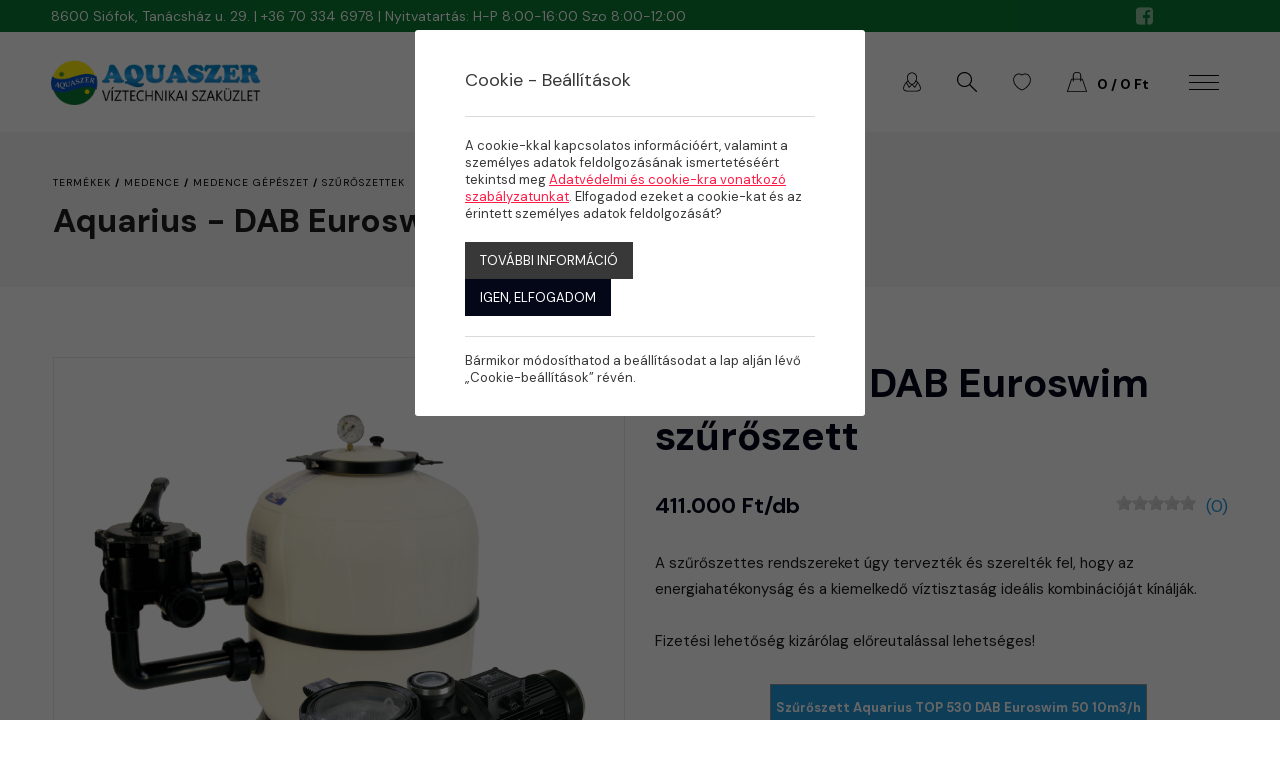

--- FILE ---
content_type: text/html; charset=UTF-8
request_url: https://aquaszer.hu/termekek/aquarius-dab-euroswim-szuroszett?pn=048643
body_size: 17166
content:
<!doctype html>
<html class="no-js" lang="hu" prefix="og: http://ogp.me/ns# fb: http://ogp.me/ns/fb#">
<head>
<meta charset="utf-8">
<meta http-equiv="X-UA-Compatible" content="IE=edge">
<meta name="viewport" content="width=device-width, initial-scale=1">
<title>Aquarius - DAB Euroswim szűrőszett - Sió-Aquaszer Kft</title>
<meta http-equiv="Content-Type" lang="hu" content="text/html; charset=utf-8">
<meta HTTP-EQUIV="Content-Language" lang="hu" content="hu">
<meta name="description" content="A szűrőszettes rendszereket úgy tervezték és szerelték fel, hogy az energiahatékonyság és a kiemelkedő víztisztaság ideális kombinációját kínálják.​Fizetési lehetőség kizárólag előreutalással lehetséges!">
<meta name="keywords" content="szűrőszett,aquarius szűrőszett">
<meta name="distribution" content="Global">
<meta name="rating" content="General">
<meta name="doc-type" content="web page">
<meta name="resource-type" content="document">
<meta name="robots" content="all">
<meta name="googlebot" content="all">
<meta name="viewport" content="width=device-width,initial-scale=1">
<link rel="icon" href="https://aquaszer.hu/favicon.ico" type="image/x-icon">
<link rel="shortcut icon" href="https://aquaszer.hu/favicon.ico" type="image/x-icon">
<meta name="MSSmartTagsPreventParsing" content="TRUE">
    <meta property="og:locale" content="hu_HU">
    <meta property="og:type" content="article">
    <meta property="og:title" content="Aquarius - DAB Euroswim szűrőszett - Sió-Aquaszer Kft">
    <meta property="og:description" content="A szűrőszettes rendszereket úgy tervezték és szerelték fel, hogy az energiahatékonyság és a kiemelkedő víztisztaság ideális kombinációját kínálják.​Fizetési lehetőség kizárólag előreutalással lehetséges!">
    <meta property="og:url" content="https://aquaszer.hu/termekek/aquarius-dab-euroswim-szuroszett?pn=048643">
    <meta property="og:site_name" content="Sió-Aquaszer Kft">
    <meta property="article:publisher" content="https://www.facebook.com/aquaszer">
    <meta property="og:image" content="https://aquaszer.hu/assets/media/upload/1500/048643.png">
    <meta property="og:image:width" content="">
    <meta property="og:image:height" content="">
    <meta property="fb:admins" content="">



<!-- Bootstrap -->
<link href="https://aquaszer.hu/assets/bootstrap/css/bootstrap.min.css" rel="stylesheet">
<script async src="https://www.googletagmanager.com/gtag/js?id=UA-136119339-42"></script>
			<!-- Global site tag (gtag.js) - Google Analytics -->
			<script>
window.dataLayer = window.dataLayer || [];
function gtag(){dataLayer.push(arguments);}
gtag('js', new Date());
gtag('config', 'UA-136119339-42', {
	'custom_map': {
		'dimension1': 'ecomm_prodid',
		'dimension2': 'ecomm_pagetype',
		'dimension3': 'ecomm_totalvalue'
	}
});
gtag('event', 'helperevent', {
	'ecomm_prodid': '048641',
	'ecomm_pagetype': 'product',
	'ecomm_totalvalue': '413000'
});</script><script type="text/javascript">
var serverurl = 'https://aquaszer.hu';
var baseurl = 'https://aquaszer.hu';
</script>

<link href="//aquaszer.hu/assets/css/page.min.css?9376" rel="stylesheet" type="text/css" media="all">
<link href="//aquaszer.hu/assets/css/superfish.css?2314" rel="stylesheet" type="text/css" media="all">
<link href="//aquaszer.hu/assets/js/fancybox/css/jquery.fancybox.css?v=2.1.5" rel="stylesheet" type="text/css" media="all">
<link href="//aquaszer.hu/assets/js/rslider/rs-default.css" rel="stylesheet" type="text/css" media="all">
<link href="//aquaszer.hu/assets/js/socialshare/css/social-share-kit.css" rel="stylesheet" type="text/css" media="all">
<link href="//aquaszer.hu/assets/js/owl/owl.carousel.css" rel="stylesheet" type="text/css" media="all">
<link href="//aquaszer.hu/assets/js/owl/owl.theme.css" rel="stylesheet" type="text/css" media="all">
<link href="//aquaszer.hu/assets/css/font-awesome.min.css" rel="stylesheet" type="text/css" media="all">
<link href="//aquaszer.hu/assets/js/jquery/themes/base/jquery-uir.css" rel="stylesheet" type="text/css" media="all">
<link href="//aquaszer.hu/assets/js/tooltipster/css/tooltipster.bundle.css" rel="stylesheet" type="text/css" media="all">
<link href="//aquaszer.hu/assets/css/style.min.css?2860" rel="stylesheet" type="text/css" media="all">
<link href="//aquaszer.hu/assets/css/responsive.min.css" rel="stylesheet" type="text/css" media="all">

<!-- Google tag (gtag.js) -->
<script async src="https://www.googletagmanager.com/gtag/js?id=UA-136119339-42"></script>
<script>
  window.dataLayer = window.dataLayer || [];
  function gtag(){dataLayer.push(arguments);}
  gtag('js', new Date());

  gtag('config', 'UA-136119339-42');
</script>


 <script src="https://www.google.com/recaptcha/api.js?explicit&hl=hu" async defer></script>
    <script type="text/javascript">
	var verifyCallback = function(response) {
        alert(response);
      };
	var widgetReCaptcha;
      var onloadCallback = function() {
        grecaptcha.render('recaptcha', {
			'sitekey' : '6LfpEs8ZAAAAAIHrxBijPv3DBo_HG1ZBJdxMz9Py',
			'callback' : verifyCallback
        });
      };
    </script>
</head>
<body class="body normal  white productpage subpages">



<div id="fb-root"></div>
<div id="seged"></div>
<div id="page-wrap" class="pwrapper">
    <div id="header-info">
        <div class="container-fluid">
            <div class="row">
                <div class="column col-12">
                    <span>8600 Siófok, Tanácsház u. 29.  |  +36 70 334 6978  |  Nyitvatartás: H-P 8:00-16:00 Szo 8:00-12:00</span>
                    <div class="social">
                                                                                    <a class="fa-stack" title="facebook" href="https://www.facebook.com/aquaszer" target="_blank"><i class="fa fa-facebook"></i></a>
                            
                        
                    </div>
                    <div class="info-links">
                        
                        
                    </div>
                </div>
            </div>
        </div>
    </div>
    
  
    <header class="header">
        <div id="header-bar">
            <div class="container-fluid">
                <div class="row">
                    <div class="column col-12">
                        <div class="logo-header" title=""><a href="https://aquaszer.hu"><img alt="" src="https://aquaszer.hu/assets/design/logo.png" /></a></div>
                        <nav class="titilium dmenu"><ul class="sf-menu"><li class="submenu">
                         <a href="https://aquaszer.hu/termekek/ontozestechnika">Öntözés</a><div class="categz-container 1">
               <ul class="categz cols-3"><div class="category-lists"><li><div class="blocktitle"><a class="maincat" href="https://aquaszer.hu/termekek/ontozestechnika/bordas-idomok">Bordás idomok </a></div><div class="blocktitle"><a class="maincat" href="https://aquaszer.hu/termekek/ontozestechnika/csapok">Csapok</a></div><div class="blocktitle"><a class="maincat" href="https://aquaszer.hu/termekek/ontozestechnika/csepegteto-es-mikroontozes">Csepegtető és mikroöntözés</a></div><div class="blocktitle"><a class="maincat" href="https://aquaszer.hu/termekek/ontozestechnika/csovek">Csövek</a></div><div class="blocktitle"><a class="maincat" href="https://aquaszer.hu/termekek/ontozestechnika/fuvokak">Fúvókák, Szórófejek</a></div><div class="blocktitle"><a class="maincat" href="https://aquaszer.hu/termekek/ontozestechnika/vizkonnektorok">Vízkonnektorok</a></div><div class="blocktitle"><a class="maincat" href="https://aquaszer.hu/termekek/ontozestechnika/vezerlok">Vezérlők</a></div><div class="blocktitle"><a class="maincat" href="https://aquaszer.hu/termekek/ontozestechnika/szurok">Szűrők</a></div><li><div class="blocktitle"><a class="maincat" href="https://aquaszer.hu/termekek/ontozestechnika/szorofejek">Szórófejek</a></div><div class="blocktitle"><a class="maincat" href="https://aquaszer.hu/termekek/ontozestechnika/szivattyuk">Szivattyúk</a></div><div class="blocktitle"><a class="maincat" href="https://aquaszer.hu/termekek/ontozestechnika/nyeregidomok">Nyeregidomok</a></div><div class="blocktitle"><a class="maincat" href="https://aquaszer.hu/termekek/ontozestechnika/kpe-idomok">KPE Idomok</a></div><div class="blocktitle"><a class="maincat" href="https://aquaszer.hu/termekek/ontozestechnika/magnesszelepek">Mágnesszelepek</a></div><div class="blocktitle"><a class="maincat" href="https://aquaszer.hu/termekek/ontozestechnika/szelep-es-fejbekoto-idomok">Szelep- és fejbekötő idomok</a></div><div class="blocktitle"><a class="maincat" href="https://aquaszer.hu/termekek/ontozestechnika/menetes-idomok"> Menetes idomok</a></div><div class="blocktitle"><a class="maincat" href="https://aquaszer.hu/termekek/ontozestechnika/lpe-idomok">LPE idomok </a></div><li></li></div><div class="category-image"><img src="https://aquaszer.hu/assets/media/pages/500/garden36642781920_1.jpeg" /></div>
                  </ul>
                  </div></li><li class="submenu">
                         <a href="https://aquaszer.hu/termekek/szauna-gozkabin">Szauna</a><div class="categz-container 2">
               <ul class="categz cols-2"><div class="category-lists"><li><div class="blocktitle"><a class="maincat" href="https://aquaszer.hu/termekek/szauna-gozkabin/szauna-kiegeszitok">Szauna kiegészítők</a></div><div class="blocktitle"><a class="maincat" href="https://aquaszer.hu/termekek/szauna-gozkabin/illatanyagok">Illatanyagok</a></div><li></li></div><div class="category-image"><img src="https://aquaszer.hu/assets/media/pages/500/bench67613131920.jpeg" /></div>
                  </ul>
                  </div></li><li class="submenu">
                         <a href="https://aquaszer.hu/termekek/totechnika">Kerti tó</a><div class="categz-container 3">
               <ul class="categz cols-2"><div class="category-lists"><li><div class="blocktitle"><a class="maincat" href="https://aquaszer.hu/termekek/totechnika/kiegeszitok-alkatreszek">Kiegészítők / alkatrészek</a></div><li></li></div><div class="category-image"><img src="https://aquaszer.hu/assets/media/categories/500/getthumbnail.jpg" /></div>
                  </ul>
                  </div></li><li class="submenu">
                         <a href="https://aquaszer.hu/termekek/uszodatechnika">Medence</a><div class="categz-container 4">
               <ul class="categz cols-4"><div class="category-lists"><li><div class="blocktitle"><a class="maincat hassubmenu" href="https://aquaszer.hu/termekek/uszodatechnika/pvc-idomok-szerelvenyek">PVC idomok, szerelvények</a></div><div class="subitem 2" data-id="113">
                                <a href="https://aquaszer.hu/termekek/uszodatechnika/pvc-idomok-szerelvenyek/egyeb-pvc-idomok-szerelvenyek">Egyéb PVC idomok, szerelvények</a>
                              </div><div class="subitem 2" data-id="114">
                                <a href="https://aquaszer.hu/termekek/uszodatechnika/pvc-idomok-szerelvenyek/konyokok">Könyökök</a>
                              </div><div class="subitem 2" data-id="115">
                                <a href="https://aquaszer.hu/termekek/uszodatechnika/pvc-idomok-szerelvenyek/t-idomok-elosztok">T idomok, elosztók</a>
                              </div><div class="subitem 2" data-id="116">
                                <a href="https://aquaszer.hu/termekek/uszodatechnika/pvc-idomok-szerelvenyek/szukites">Szűkítés</a>
                              </div><div class="subitem 2" data-id="117">
                                <a href="https://aquaszer.hu/termekek/uszodatechnika/pvc-idomok-szerelvenyek/karmantyuk-hollanderek">Karmantyúk, hollanderek</a>
                              </div><div class="subitem 2" data-id="118">
                                <a href="https://aquaszer.hu/termekek/uszodatechnika/pvc-idomok-szerelvenyek/karimak">Karimák</a>
                              </div><div class="subitem 2" data-id="119">
                                <a href="https://aquaszer.hu/termekek/uszodatechnika/pvc-idomok-szerelvenyek/csapok-szelepek">Csapok, szelepek</a>
                              </div><div class="subitem 2" data-id="120">
                                <a href="https://aquaszer.hu/termekek/uszodatechnika/pvc-idomok-szerelvenyek/pvc-szereles-ragasztas-segedanyagok">PVC szerelés, ragasztás, segédanyagok</a>
                              </div><div class="subitem 2" data-id="121">
                                <a href="https://aquaszer.hu/termekek/uszodatechnika/pvc-idomok-szerelvenyek/atlatszo-szondatarto">Átlátszó szondatartó</a>
                              </div><div class="blocktitle"><a class="maincat hassubmenu" href="https://aquaszer.hu/termekek/uszodatechnika/pvc-csovek-pvc-idomok-pvc-ragasztok">PVC csövek / PVC idomok / PVC ragasztók</a></div><div class="subitem 2" data-id="152">
                                <a href="https://aquaszer.hu/termekek/uszodatechnika/pvc-csovek-pvc-idomok-pvc-ragasztok/pvc-nyomocso-pn10-1-meter">PVC nyomócső PN10 -1 méter </a>
                              </div><div class="blocktitle"><a class="maincat hassubmenu" href="https://aquaszer.hu/termekek/uszodatechnika/burkolatok-takarok">Burkolatok, takarók</a></div><div class="subitem 2" data-id="142">
                                <a href="https://aquaszer.hu/termekek/uszodatechnika/burkolatok-takarok/sopremapool-medence-folia">Sopremapool medence fólia</a>
                              </div><div class="subitem 2" data-id="143">
                                <a href="https://aquaszer.hu/termekek/uszodatechnika/burkolatok-takarok/granit-szegelyko">Gránit szegélykő</a>
                              </div><div class="subitem 2" data-id="144">
                                <a href="https://aquaszer.hu/termekek/uszodatechnika/burkolatok-takarok/medence-takarok">Medence takarók</a>
                              </div></li><li><div class="blocktitle"><a class="maincat hassubmenu" href="https://aquaszer.hu/termekek/uszodatechnika/beepito-elemek">Beépítő elemek</a></div><div class="subitem 2" data-id="97">
                                <a href="https://aquaszer.hu/termekek/uszodatechnika/beepito-elemek/szkimmerek">Szkimmerek</a>
                              </div><div class="subitem 2" data-id="98">
                                <a href="https://aquaszer.hu/termekek/uszodatechnika/beepito-elemek/befuvok-falatvezetesek">Befúvók, falátvezetések</a>
                              </div><div class="subitem 2" data-id="99">
                                <a href="https://aquaszer.hu/termekek/uszodatechnika/beepito-elemek/masszazs-rendszerek">Masszázs rendszerek</a>
                              </div><div class="subitem 2" data-id="100">
                                <a href="https://aquaszer.hu/termekek/uszodatechnika/beepito-elemek/fenekuritok">Fenékürítők</a>
                              </div><div class="subitem 2" data-id="101">
                                <a href="https://aquaszer.hu/termekek/uszodatechnika/beepito-elemek/rozsdamentes-befalazo-elemek">Rozsdamentes befalazó elemek</a>
                              </div><div class="subitem 2" data-id="102">
                                <a href="https://aquaszer.hu/termekek/uszodatechnika/beepito-elemek/tulfolyo-racsok">Túlfolyó rácsok</a>
                              </div><div class="subitem 2" data-id="103">
                                <a href="https://aquaszer.hu/termekek/uszodatechnika/beepito-elemek/viz-alatti-reflektorok-ledes-vilagitas">Víz alatti reflektorok, ledes világítás</a>
                              </div><div class="subitem 2" data-id="104">
                                <a href="https://aquaszer.hu/termekek/uszodatechnika/beepito-elemek/viz-alatti-vilagitas-kiegeszitok-led-vezerlesek">Víz alatti világítás kiegészítők, LED vezérlések</a>
                              </div><div class="blocktitle"><a class="maincat hassubmenu" href="https://aquaszer.hu/termekek/uszodatechnika/medencetisztito-robotok">Medencetisztító robotok</a></div><div class="subitem 2" data-id="138">
                                <a href="https://aquaszer.hu/termekek/uszodatechnika/medencetisztito-robotok/automata-medencetisztito-robotok">Automata medencetisztító robotok</a>
                              </div><div class="blocktitle"><a class="maincat hassubmenu" href="https://aquaszer.hu/termekek/uszodatechnika/medence-gepeszet">Medence gépészet</a></div><div class="subitem 2" data-id="106">
                                <a href="https://aquaszer.hu/termekek/uszodatechnika/medence-gepeszet/szures">Szűrés</a>
                              </div><div class="subitem 2" data-id="107">
                                <a href="https://aquaszer.hu/termekek/uszodatechnika/medence-gepeszet/szuroszettek">Szűrőszettek</a>
                              </div><div class="subitem 2" data-id="108">
                                <a href="https://aquaszer.hu/termekek/uszodatechnika/medence-gepeszet/futes">Fűtés</a>
                              </div><div class="subitem 2" data-id="112">
                                <a href="https://aquaszer.hu/termekek/uszodatechnika/medence-gepeszet/vizkezeles">Vízkezelés</a>
                              </div><div class="subitem 2" data-id="122">
                                <a href="https://aquaszer.hu/termekek/uszodatechnika/medence-gepeszet/elektromos-szerelvenyek">Elektromos szerelvények</a>
                              </div><div class="subitem 2" data-id="126">
                                <a href="https://aquaszer.hu/termekek/uszodatechnika/medence-gepeszet/legfuvok">Légfúvók</a>
                              </div></li><li><div class="blocktitle"><a class="maincat hassubmenu" href="https://aquaszer.hu/termekek/uszodatechnika/elmenyelemek-komfort-novelok">Élményelemek, komfort növelők</a></div><div class="subitem 2" data-id="124">
                                <a href="https://aquaszer.hu/termekek/uszodatechnika/elmenyelemek-komfort-novelok/ellenaramoltatok">Ellenáramoltatók</a>
                              </div><div class="subitem 2" data-id="125">
                                <a href="https://aquaszer.hu/termekek/uszodatechnika/elmenyelemek-komfort-novelok/pezsgo-levegos-rendszerek">Pezsgő levegős rendszerek</a>
                              </div><div class="subitem 2" data-id="127">
                                <a href="https://aquaszer.hu/termekek/uszodatechnika/elmenyelemek-komfort-novelok/vizkesek-nyakzuhanyok-dogonyozok">Vízkések, nyakzuhanyok, dögönyözők</a>
                              </div><div class="subitem 2" data-id="129">
                                <a href="https://aquaszer.hu/termekek/uszodatechnika/elmenyelemek-komfort-novelok/letrak-korlatok-lepcsok">Létrák, korlátok, lépcsők</a>
                              </div><div class="subitem 2" data-id="130">
                                <a href="https://aquaszer.hu/termekek/uszodatechnika/elmenyelemek-komfort-novelok/szolarzuhanyok">Szolárzuhanyok</a>
                              </div><div class="subitem 2" data-id="131">
                                <a href="https://aquaszer.hu/termekek/uszodatechnika/elmenyelemek-komfort-novelok/csuszdak-ugrodeszka">Csúszdák, ugródeszka</a>
                              </div><div class="blocktitle"><a class="maincat hassubmenu" href="https://aquaszer.hu/termekek/uszodatechnika/paramentesito-gozgenerator">Páramentesítő, Gőzgenerátor</a></div><div class="subitem 2" data-id="132">
                                <a href="https://aquaszer.hu/termekek/uszodatechnika/paramentesito-gozgenerator/gozgenerator">Gőzgenerátor</a>
                              </div><div class="subitem 2" data-id="133">
                                <a href="https://aquaszer.hu/termekek/uszodatechnika/paramentesito-gozgenerator/paramentesites">Páramentesítés</a>
                              </div><div class="blocktitle"><a class="maincat hassubmenu" href="https://aquaszer.hu/termekek/uszodatechnika/keszmedencek-fedesek">Készmedencék, fedések</a></div><div class="subitem 2" data-id="146">
                                <a href="https://aquaszer.hu/termekek/uszodatechnika/keszmedencek-fedesek/porocell">Porocell</a>
                              </div><div class="subitem 2" data-id="147">
                                <a href="https://aquaszer.hu/termekek/uszodatechnika/keszmedencek-fedesek/mountfield-acelfalas-medencek">Mountfield acélfalas medencék</a>
                              </div><div class="subitem 2" data-id="148">
                                <a href="https://aquaszer.hu/termekek/uszodatechnika/keszmedencek-fedesek/uvegszalas-kompozit-medencek">Üvegszálas kompozit medencék</a>
                              </div><div class="subitem 2" data-id="149">
                                <a href="https://aquaszer.hu/termekek/uszodatechnika/keszmedencek-fedesek/medencefedesek">Medencefedések</a>
                              </div></li><li><div class="blocktitle"><a class="maincat" href="https://aquaszer.hu/termekek/uszodatechnika/karbantarto-eszkozok">Karbantartó eszközök</a></div><div class="blocktitle"><a class="maincat" href="https://aquaszer.hu/termekek/uszodatechnika/komfortnovelok-elmenyelemek">Komfortnövelők / élményelemek</a></div><div class="blocktitle"><a class="maincat hassubmenu" href="https://aquaszer.hu/termekek/uszodatechnika/vegyszerek-vizelemzok">Vegyszerek / vízelemzők</a></div><div class="subitem 2" data-id="153">
                                <a href="https://aquaszer.hu/termekek/uszodatechnika/vegyszerek-vizelemzok/vizelemzok">Vízelemzők</a>
                              </div><div class="blocktitle"><a class="maincat" href="https://aquaszer.hu/termekek/uszodatechnika/medence-gepeszet/szivattyuk">Szivattyúk</a></div><div class="blocktitle"><a class="maincat" href="https://aquaszer.hu/termekek/uszodatechnika/homokszuro-tartalyok">Homokszűrő tartályok</a></div><div class="blocktitle"><a class="maincat hassubmenu" href="https://aquaszer.hu/termekek/uszodatechnika/fairland-hoszivattyuk">Fairland hőszivattyúk</a></div><div class="subitem 2" data-id="110">
                                <a href="https://aquaszer.hu/termekek/uszodatechnika/fairland-hoszivattyuk/hoszivattyuk">Hőszivattyúk</a>
                              </div><div class="blocktitle"><a class="maincat hassubmenu" href="https://aquaszer.hu/termekek/uszodatechnika/karbantartas">Karbantartás</a></div><div class="subitem 2" data-id="135">
                                <a href="https://aquaszer.hu/termekek/uszodatechnika/karbantartas/kezi-medence-takaritas">Kézi medence takarítás</a>
                              </div><div class="subitem 2" data-id="139">
                                <a href="https://aquaszer.hu/termekek/uszodatechnika/karbantartas/elektronikus-detektorok">Elektronikus detektorok</a>
                              </div><div class="blocktitle"><a class="maincat" href="https://aquaszer.hu/termekek/uszodatechnika/szurobetetek-papirszurok">Szűrőbetétek,papírszűrők</a></div><div class="blocktitle"><a class="maincat" href="https://aquaszer.hu/termekek/uszodatechnika/medence-teliesites">Medence téliesítés</a></div></li></div><div class="category-image"><img src="https://aquaszer.hu/assets/media/pages/500/medence.jpg" /></div></ul>
            </div></li><li class="submenu">
                         <a href="https://aquaszer.hu/termekek/jakuzzi">Jakuzzi</a></li><li class="submenu">
                         <a href="https://aquaszer.hu/termekek/kerteszet">Kertészet</a><div class="categz-container 154">
               <ul class="categz cols-2"><div class="category-lists"><li><div class="blocktitle"><a class="maincat" href="https://aquaszer.hu/termekek/kerteszet/kezi-ontozes">Kézi öntözés</a></div><div class="blocktitle"><a class="maincat" href="https://aquaszer.hu/termekek/kerteszet/fumagok-es-gyepmutragyak">Fűmagok és gyepműtrágyák</a></div><div class="blocktitle"><a class="maincat" href="https://aquaszer.hu/termekek/kerteszet/robotfunyirok">Robotfűnyírók</a></div><li></li></div><div class="category-image"><img src="https://aquaszer.hu/assets/media/categories/500/angolkert20210713hirlingbalint001exact1980w.jpg" /></div>
                  </ul>
                  </div></li><li class="submenu">
                         <a href="https://aquaszer.hu/termekek/akcios-termekek">Akciós termékek</a></li><li class="submenu">
          <a href="https://aquaszer.hu/rolunk">Rólunk</a></li><li class="submenu">
          <a href="#" class="dropdown-toggle" data-toggle="dropdown" role="button" aria-expanded="false">Szolgáltatások</a><ul class="dropdown-menu" role="menu"><li class="submenu">
              <a href="https://aquaszer.hu/szolgaltatasok/medencek">Medencék</a></li><li class="submenu">
              <a href="https://aquaszer.hu/szolgaltatasok/masszazs-medencek">Masszázs medencék</a></li><li class="submenu">
              <a href="https://aquaszer.hu/szolgaltatasok/medencefedesek">Medencefedések</a></li><li class="submenu">
              <a href="https://aquaszer.hu/szolgaltatasok/ontozorendszerek">Öntözőrendszerek</a></li><li class="submenu">
              <a href="https://aquaszer.hu/szolgaltatasok/disztavak-furdotavak">Dísztavak, fürdőtavak</a></li><li class="submenu">
              <a href="https://aquaszer.hu/szolgaltatasok/szokokutak-vizesdekorciok-keszitese">Szökőkutak, vizes dekorációk készítése</a></li><li class="submenu">
              <a href="https://aquaszer.hu/szolgaltatasok/szaunak-gozkabinok">Szaunák, gőzkabinok</a></li><li class="submenu">
              <a href="https://aquaszer.hu/szolgaltatasok/vizszivargas-felderitese">Vízszivárgás felderítése</a></li></ul></li><li class="submenu">
          <a href="https://aquaszer.hu/referenciak">Referenciák</a></li><li class="submenu">
          <a href="https://aquaszer.hu/kapcsolat">Kapcsolat</a></li></ul></nav>
                        <div class="header-functions">
                            
                             <div class="topmenu">
                                <div class="btn-group">
                                    <button  id="my-account" class="btn btn-default btn-grey dropdown-toggle" type="button" data-toggle="dropdown" aria-expanded="false">
                                        <img class="svg-icon" src="https://aquaszer.hu/assets/design/icon_user.svg" />
                                        
                                        
                                    </button>
                                    <ul class="dropdown-menu" role="menu">
                                                                                    <li><a class="login" href="#">Belépés</a></li>
                                                                                    <li><a href="https://aquaszer.hu/Regisztracio">Regisztráció</a></li>
                                                                                    <li><a href="https://aquaszer.hu/Elfelejtett-jelszo">Elfelejtett jelszó</a></li>
                                        
                                    </ul>
                                </div>
                            </div>
                            <div class="search-icon">
                                <img class="svg-icon" src="https://aquaszer.hu/assets/design/icon_search.svg" />
                                
                            </div>
                            <div class="wishlist-icon">
                                <a href="https://aquaszer.hu/kivansaglista">
                                    <img class="svg-icon" src="https://aquaszer.hu/assets/design/icon_wishlist.svg" />
                                    
                                </a>
                            </div>
                            <div id="busket">
                                <div class="cart">
                                    <a>
                                        <img class="svg-icon" src="https://aquaszer.hu/assets/design/icon_shop.svg" />
                                        
                                    </a>
                                </div>
                            </div>
                            <div class="mobiltopmenu">
                                <a href="#navmenu" rel="nofollow">
                                    <span></span>
                                    <span></span>
                                    <span></span>
                                    
                                </a>
                            </div>
                        </div>
                    </div>
                </div>
            </div>
        </div>
    </header>
    <div id="pbar"></div>
    
    
    <section class="mainsection">
        <div id="wrapper">
            <div class="iheader " id="iheader"><div class="list-head">
	<div class="container-fluid">
		<div class="row">
			<div class="col-md-12">
				<div class="breadcrumb">
					<ul>
						<li><a href="https://aquaszer.hu/termekek">Termékek</a></li> / <li><a href="https://aquaszer.hu/termekek/uszodatechnika">Medence</a></li> / <li><a href="https://aquaszer.hu/termekek/uszodatechnika/medence-gepeszet">Medence gépészet</a></li> / <li><a href="https://aquaszer.hu/termekek/uszodatechnika/medence-gepeszet/szuroszettek">Szűrőszettek</a></li></ul>
				</div>
				<h1>Aquarius - DAB Euroswim szűrőszett</h1>
			</div>
		</div>
	</div>
</div></div>
            <div class="grid">
                <div class="contents">
                                            <div class="container-fluid">
                            <div id="product-list" class="product-list">
     <div class="contents-blocks">
       <form id="ws_Form" name="ws_Form" method="POST">
       <div class="product-item-sheet"> 


       <div class="clear"></div>


      <div class="row">
        <div class="col-md-6 primages">
       <div class="inner">
        <div id="amazingslider-2">
                <ul class="amazingslider-slides">
                    <li><img src="https://aquaszer.hu/assets/media/upload/1000/048643.png" alt="" itemprop="image"></li>
<li><img src="https://aquaszer.hu/1000/" alt="" itemprop="image"></li>

                </ul>
                <ul class="amazingslider-thumbnails">
                    <li><img data-image-dimensions="100x100" src="https://aquaszer.hu/assets/media/upload/100/048643.png" alt=""></li><li><img data-image-dimensions="x" src="https://aquaszer.hu/100/" alt=""></li>
                </ul>
        </div><div class="clear"></div></div>
</div>
<div class="col-md-6">
	<div class="product-information"><h1 id="product-name" itemprop="name" class="clear neosansl">Aquarius - DAB Euroswim szűrőszett</h1>
		<div id="arefreshinfo"><div id="price-block"><div id="product-price" class="price"><span class="strikeout" style="display: none;"><span class="sqs-money-native">413.000 Ft/db</span></span><span class="sqs-money-native saleprice">413.000 Ft/db</span></div></div><div id="product-rate"><div class="rateres"><div class="rate"><div class="response"></div><div data-productid="" class="rateit" data-rateit-value="0" data-rateit-ispreset="true" data-rateit-readonly="true"></div></div><span class="votes">(0)</span></div></div>
		</div><div id="mobile-img-content" class="mobile-img-content"><div id="gallery2803" class="royalSlider rsDefault captionright"><a class="rsImg" data-rsw="" data-rsh="" data-rsBigImg="https://aquaszer.hu/assets/media/upload/1500/048643.png" href="https://aquaszer.hu/assets/media/upload/300/048643.png"></a></div></div><div class="clear"></div><div id="product-details" class="product-details" itemprop="description">A szűrőszettes rendszereket úgy tervezték és szerelték fel, hogy az energiahatékonyság és a kiemelkedő víztisztaság ideális kombinációját kínálják.<br><br>​Fizetési lehetőség kizárólag előreutalással lehetséges!<br></div><input type="hidden" name="variantid" id="variantid" value="6621"><div class="variants"><div class="variant-options">
                <div class="title">Változatok</div>
                  <div class="item-variants"><span class="product-size active  selected" data-attrib_id="1403" data-product_id="2803" data-variant_id="6621" data-vid="6621"  data-cikkszam="048641" data-price="413000" data-saleprice="0" data-raktar="Külső raktár - 3 - 9 munkanap beszerzési idő">Szűrőszett Aquarius TOP 530 DAB Euroswim 50 10m3/h</span><span class="product-size active " data-attrib_id="1404" data-product_id="2803" data-variant_id="6622" data-vid="6622"  data-cikkszam="048642" data-price="435000" data-saleprice="0" data-raktar="Külső raktár - 3 - 9 munkanap beszerzési idő">Szűrőszett Aquarius TOP 620 DAB Euroswim 75 14m3/h</span><span class="product-size active " data-attrib_id="1405" data-product_id="2803" data-variant_id="6623" data-vid="6623"  data-cikkszam="048643" data-price="411000" data-saleprice="0" data-raktar="Külső raktár - 3 - 9 munkanap beszerzési idő">Szűrőszett Aquarius Side 530 DAB Euroswim 50 10m3/h</span><span class="product-size active " data-attrib_id="1406" data-product_id="2803" data-variant_id="6624" data-vid="6624"  data-cikkszam="048644" data-price="437000" data-saleprice="0" data-raktar="Külső raktár - 3 - 9 munkanap beszerzési idő">Szűrőszett Aquarius Side 620 DAB Euroswim 75 14m3/h</span><span class="product-size active " data-attrib_id="1407" data-product_id="2803" data-variant_id="6625" data-vid="6625"  data-cikkszam="048645" data-price="571000" data-saleprice="0" data-raktar="Külső raktár - 3 - 9 munkanap beszerzési idő">Szűrőszett Aquarius Side 790 DAB Euroswim 150 23m3/h</span></div></div></div><div id="product-quantity" class="product-quantity" ><span class="title">Mennyiség</span>
  			        <div class="quantselect"><input type="text" id="quantity_2803" name="quantity[2803]" value="1" onclick="this.select()" readonly> <span class="increase"><i class="fa fa-angle-up"></i></span><span class="decrease"><i class="fa fa-angle-down"></i></span>			</div><div class="addtochart"><a class="btn_class" id="cartButton" href="#" onclick="addToChart('2803');return false"><span>Kosárba</span></a></div><a id="wishlist_2803" class="addtowishlist" data-id="2803" data-vid="6621"><img class="svg-icon active" src="https://aquaszer.hu/assets/design/icon_wishlist.svg" /><img class="svg-icon inactive" src="https://aquaszer.hu/assets/design/icon_wishlist.svg" /></a></div>
		<div class="clear"></div>
		<div class="sku"><span>cikkszám</span><font id="product-sku" itemprop="sku">048641</font></div><div id="product-stock" class="stock" itemprop="offers" itemscope itemtype="http://schema.org/Offer"><span>Raktár</span><span class="raktar">Külső raktár - 3 - 9 munkanap beszerzési idő</span><meta itemprop="price" content="413000" /><meta itemprop="priceCurrency" content="HUF" /><font itemprop="priceSpecification" itemscope itemtype="http://schema.org/priceSpecification" >
				<meta itemprop="price" content="413000" />
				<meta itemprop="priceCurrency" content="HUF" />
				<meta itemprop="valueAddedTaxIncluded" content="true" />
			</font></div><div class="sku">
			<span>Szállítás</span>
			<font id="product-sku" itemprop="sku"><span class="icon foxpost"><?xml version="1.0" encoding="UTF-8"?>
<svg width="14px" height="11px" viewBox="0 0 14 11" version="1.1" xmlns="http://www.w3.org/2000/svg" xmlns:xlink="http://www.w3.org/1999/xlink">
    <!-- Generator: Sketch 46.2 (44496) - http://www.bohemiancoding.com/sketch -->
    <title>Shape</title>
    <desc>Created with Sketch.</desc>
    <defs></defs>
    <g id="Page-1" stroke="none" stroke-width="1" fill="none" fill-rule="evenodd">
        <g id="Termék-adatlap" transform="translate(-1245.000000, -496.000000)" fill-rule="nonzero" fill="#000000">
            <g id="noun_1231596_cc" transform="translate(1245.000000, 496.000000)">
                <g id="Group">
                    <path d="M12.3636364,0.186440678 C13.8181818,0.149152542 14.5454545,1.93898305 13.5090909,2.98305085 L6.09090909,10.5898305 C5.63636364,11.0559322 4.87272727,11.0559322 4.41818182,10.5898305 L0.654545455,6.71186441 C-0.909090909,5.18305085 1.4,2.81525424 2.89090909,4.41864407 L4.98181818,6.56271186 C5.12727273,6.71186441 5.38181818,6.71186441 5.54545455,6.56271186 L11.2727273,0.689830508 C11.5636364,0.372881356 11.9454545,0.205084746 12.3636364,0.186440678 L12.3636364,0.186440678 Z" id="Shape"></path>
                </g>
            </g>
        </g>
    </g>
</svg></span><span>GLS szállítás</span><div class="clear"></div></font>
		</div><div class="sku">
			<span></span>
			<font id="product-sku" itemprop="sku"><div class="clear"></div></font>
		</div><div class="product-categ"><span>Címkék</span><div id="product-tags" class="taglist"><a class="tag-item" href="https://aquaszer.hu/termekek/cimkek/szuroszett">szűrőszett</a><a class="tag-item" href="https://aquaszer.hu/termekek/cimkek/aquarius-szuroszett">aquarius szűrőszett</a> </div></div><div class="product-categ"><span>Kategóriák</span><div id="product-categs" class="taglist"><a class="tag-item" href="https://aquaszer.hu/termekek/uszodatechnika/medence-gepeszet/szuroszettek">Szűrőszettek</a></div></div><div class="support-logos"></div></div>
	</div>
	<div class="clear"></div></div></form><div class="mobile-tag-categ"><div class="procuct-categ"><span>Címkék:</span><div class="taglist"><a class="tag-item" href="https://aquaszer.hu/termekek/cimkek/szuroszett">szűrőszett</a><a class="tag-item" href="https://aquaszer.hu/termekek/cimkek/aquarius-szuroszett">aquarius szűrőszett</a></div></div><div class="procuct-categ"><span>Kategóriák:</span><div class="taglist"><a class="tag-item" href="https://aquaszer.hu/termekek/uszodatechnika/medence-gepeszet/szuroszettek">Szűrőszettek</a></div></div></div><div class="product-more-info"><div id="tab-1" class="tabs-title desktop actual">Leírás</div><div id="tab-3" class="tabs-title desktop">Értékelések (0)</div><div class="clear"></div><div id="tab-1" class="tabs-title actual mobile">Termékinformáció</div>
       <div id="tabcontent-1" class="tabs-content">
        <div class="tabcontent-outer">
         <div class="container-fluid columns-12"><div id="yui_93844" class="row">
  <div id="yui_19553" class="column   col-md-12 column" class="column   col-md-12 column" class="col-md-12 column">
  <div id="yui_26841" class="sqs-block html-block draggable ui-draggable ui-droppable">
  <div id="yui_79600" class="aloha-editable sqs-block-content cke_editable cke_editable_inline cke_contents_ltr cke_show_borders"  tabindex="0" spellcheck="false" role="textbox" aria-label="false" aria-describedby="cke_59" style="position: relative;"><p class="placeholder editable"></p></div>
  <div id="yui_57856" class="sqs-draghandle"></div>
  <div id="yui_81978" class="sqs-removehandle"></div>
  </div><div class="sqs-helper columntools"><div id="yui_2643" class="sqs-column-resizer ui-draggable"><div id="yui_7651" class="sqs-line"></div></div></div>

  <div id="cs_8773" class="column-settings"></div></div>
  </div><div id="ip_2366" class="insert-point"></div></div>
        </div>
        <div class="clear"></div>
       </div><div id="tab-3" class="tabs-title mobile">Értékelések (0)</div>
      <div id="tabcontent-3" class="tabs-content hiddencnt">
       <div class="tabcontent-outer">
        <a name="comments"></a>
		<div class="row">
		 <div class="col col-sm-12 span-12">
		  <div class="sqs-block">
		   <div class="comments">
			 <form id="comment_form" class="comment_form"  method="post">
				<div class="comment_form_container">
				<h3 class="titilium thin">
				   Hozzászólás(0)
				</h3>
				<div id="cmess"></div>
				 <div class="form_comment mainform clearfix">
					<div class="title">Értékelés:</div>
					<div><div class="rate"><div class="response"></div><div data-productid="2803" class="rateit" data-rateit-value="" data-rateit-ispreset="true" data-rateit-readonly="false"></div></div>
        <input type="hidden" value="" id="rateres2803" name="rateres2803"></div>
					<div class="title">Vélemény:</div>
					<textarea class="area" name="uzenet" id="uzenet"></textarea>
					<div class="buttons_comment">
					 <a href="#" onclick="saveComment('2803','&m=shop');return false" class="btn_class ">Hozzászólás</a>
					</div>
				 </div>
			 </div>
			 <div id="comments_list">
			  <div id="hozzaszolas" class="comment-list">
			   
			  </div>
			</div>
			<input type="hidden" name="spage" id="spage" value="0">
			<input type="hidden" name="task" value="">
			</form>
		   </div>
		  </div>
		 </div>
		</div>
       </div>
      </div>

      <div id="tab-4" class="tabs-title mobile">Letöltések</div>
          <div id="tabcontent-4" class="tabs-content hiddencnt">
          <div class="tabcontent-outer"></div>
       </div>
      <div class="clear"></div>
     </div>

	<div id="moreproduct" class="moreproduct"><div id="tab-02" class="tabs-title desktop actual">Hasonló termékek</div><div class="clear"></div><div id="tabcontent-01" class="tabs-content hiddencnt">
			<div class="tabcontent-outer white"></div>
		</div><div id="tab-02" class="tabs-title mobile actual">Hasonló termékek</div><div id="tabcontent-02" class="tabs-content">
			<div class="tabcontent-outer white"><li><div class="product-item">
		<div data-record="id_2791" class="proditem">
			<div class="ainside"><div class="margin-wrapper"><img class="prodimg first" data-image-dimensions="402x500" src="https://aquaszer.hu/assets/media/upload/500/0420xx.png"><a href="https://aquaszer.hu/termekek/pacific-dab-euroswim-szuroszett"></a>
				</div><div class="buttons"><a id="wishlist_2791" class="addtowishlist" data-id="2791" data-vid="6580"><img class="svg-icon active" src="https://aquaszer.hu/assets/design/icon_wishlist.svg" /><img class="svg-icon inactive" src="https://aquaszer.hu/assets/design/icon_wishlist.svg" /></a><a class="addtocart" href="#" onclick="addToChart('2791', '', '6580');return false;" rel="nolink"><img class="svg-icon" src="https://aquaszer.hu/assets/design/icon_shop.svg" /></a></div></div><div class="clear"></div>
         <div class="prod-information">
			<div>
				<div class="prod-name"><a href="https://aquaszer.hu/termekek/pacific-dab-euroswim-szuroszett">Pacific  - DAB  Euroswim szűrőszett</a></div><div class="product-quantity">    <div class="price">
                            <span class="sqs-money-native">448.000 Ft</span>
        
    </div>
</div></div></div>
			</div>
		</div></li><li><div class="product-item">
		<div data-record="id_3888" class="proditem">
			<div class="ainside"><div class="margin-wrapper"><img class="prodimg first" data-image-dimensions="500x500" src="https://aquaszer.hu/assets/media/product/500/042231.png"><a href="https://aquaszer.hu/termekek/szuroszett-balaton-top-630-1-1-2"></a>
				</div><div class="buttons"><a id="wishlist_3888" class="addtowishlist" data-id="3888" data-vid="9301"><img class="svg-icon active" src="https://aquaszer.hu/assets/design/icon_wishlist.svg" /><img class="svg-icon inactive" src="https://aquaszer.hu/assets/design/icon_wishlist.svg" /></a><a class="addtocart" href="#" onclick="addToChart('3888', '', '9301');return false;" rel="nolink"><img class="svg-icon" src="https://aquaszer.hu/assets/design/icon_shop.svg" /></a></div></div><div class="clear"></div>
         <div class="prod-information">
			<div>
				<div class="prod-name"><a href="https://aquaszer.hu/termekek/szuroszett-balaton-top-630-1-1-2">Szűrőszett Balaton Top Ø630 1 1/2</a></div><div class="product-quantity">    <div class="price">
                            <span class="sqs-money-native">447.000 Ft</span>
        
    </div>
</div></div></div>
			</div>
		</div></li><li><div class="product-item">
		<div data-record="id_3884" class="proditem">
			<div class="ainside"><div class="margin-wrapper"><img class="prodimg first" data-image-dimensions="500x500" src="https://aquaszer.hu/assets/media/product/500/0422061.png"><a href="https://aquaszer.hu/termekek/szuroszett-neo-610mm-side-1-1-2"></a>
				</div><div class="buttons"><a id="wishlist_3884" class="addtowishlist" data-id="3884" data-vid="9297"><img class="svg-icon active" src="https://aquaszer.hu/assets/design/icon_wishlist.svg" /><img class="svg-icon inactive" src="https://aquaszer.hu/assets/design/icon_wishlist.svg" /></a><a class="addtocart" href="#" onclick="addToChart('3884', '', '9297');return false;" rel="nolink"><img class="svg-icon" src="https://aquaszer.hu/assets/design/icon_shop.svg" /></a></div></div><div class="clear"></div>
         <div class="prod-information">
			<div>
				<div class="prod-name"><a href="https://aquaszer.hu/termekek/szuroszett-neo-610mm-side-1-1-2">Szűrőszett Neo Ø610mm Side 1 1/2</a></div><div class="product-quantity">    <div class="price">
                            <span class="sqs-money-native">438.000 Ft</span>
        
    </div>
</div></div></div>
			</div>
		</div></li><li><div class="product-item">
		<div data-record="id_2795" class="proditem">
			<div class="ainside"><div class="margin-wrapper"><img class="prodimg first" data-image-dimensions="500x500" src="https://aquaszer.hu/assets/media/upload/500/0460xx_fw.png"><a href="https://aquaszer.hu/termekek/filtrex-winner-szuroszett"></a>
				</div><div class="buttons"><a id="wishlist_2795" class="addtowishlist" data-id="2795" data-vid="6588"><img class="svg-icon active" src="https://aquaszer.hu/assets/design/icon_wishlist.svg" /><img class="svg-icon inactive" src="https://aquaszer.hu/assets/design/icon_wishlist.svg" /></a><a class="addtocart" href="#" onclick="addToChart('2795', '', '6588');return false;" rel="nolink"><img class="svg-icon" src="https://aquaszer.hu/assets/design/icon_shop.svg" /></a></div></div><div class="clear"></div>
         <div class="prod-information">
			<div>
				<div class="prod-name"><a href="https://aquaszer.hu/termekek/filtrex-winner-szuroszett">Filtrex - Winner szűrőszett</a></div><div class="product-quantity">    <div class="price">
                            <span class="sqs-money-native">429.000 Ft</span>
        
    </div>
</div></div></div>
			</div>
		</div></li></div>
		</div></div>
      <div class="clear"></div>
    </div></div>
<div class="clear"></div>
                            
                        </div>
                    
                    
                </div>
            </div>
        </div>
    </section>
    <div class="container-fluid footer-newsletter">
        <div class="row">
            <div class="col-md-12 col-12 column">
                <h2>Iratkozz fel hírlevelünkre</h2>
                <div class="nlinput">
                    <a name="form0"></a>
                    <div id="formdiv_0" class="form-wrapper newsletter">
                        <form id="adminForm" name="cmsForm0" method="POST" action="#form0" autocomplete="on">
                            <div class="newsletterContainer">
                                <input type="text" name="nlname" class="nlname" placeholder="A TE NEVED ..." value="">
                                <input type="text" name="nlemail" class="nlemail" placeholder="EMAIL CÍMED ..." value="">
                                <input  type="hidden" name="task0" value="send">
                                <div class="adatkezeles"><input class="cb" type="checkbox" name="nl_privacy" value="1"> <a href="https://aquaszer.hu/adatvedelmi-nyilatkozat" target="_blank">Elolvastam, megértettem és elfogadom az Adatkezelő adatkezelési tájékoztatóját, továbbá kifejezetten hozzájárulok ahhoz, hogy az Adatkezelő a weboldal használata során megadott adataimat a Tájékoztatóban meghatározott célokból kezelje.</a></div>
                                <a class="btn_class" rel="nofollow" href="#" onclick="sendMailAjax('newsletter',0);return false">Feliratkozás</a>
                            </div>
                        </form>
                    </div>
                </div>
                <div class="clear"></div>
                <div id="contactmess0"></div>
            </div>
        </div>
    </div>
    
    <footer class="footer">
        <div class="container-fluid">
            <div class="row">
                <div class="col-md-9 col-6 column">
                    <div class="logo-footer"><img src="https://aquaszer.hu/assets/design/logo.png" alt="" /></div>
                </div>
                <div class="col-md-3 col-6 column">
                    <div class="social">                                                            <span class="fa-stack"><a title="facebook" href="https://www.facebook.com/aquaszer" target="_blank"><i class="fa fa-facebook"></i></a></span>
                            
                        
                    </div>
                </div>
            </div>
            <div class="row">
                <div class="col-md-3 col-12 column">
                    <div class="name-level-0">Navigáció</div>
                                            <div class="name-level-1"><a href="https://aquaszer.hu/home">Home</a></div>
                                            <div class="name-level-1"><a href="https://aquaszer.hu/altalanos-szerzodesi-feltetelek">Általános Szerződési feltételek</a></div>
                                            <div class="name-level-1"><a href="https://aquaszer.hu/adattovabbitasi-nyilatkozat">Adattovábbítási nyilatkozat</a></div>
                                            <div class="name-level-1"><a href="https://aquaszer.hu/szallitas">Szállítás</a></div>
                                            <div class="name-level-1"><a href="https://aquaszer.hu/letoltheto-dokumentumok">Letölthető dokumentumok</a></div>
                    
                </div>
                <div class="col-md-3 col-12 column">
                    <div class="name-level-0"><a href="https://aquaszer.hu/"></a></div>
                    
                </div>
                <div class="col-md-3 col-12 column">
                    <div class="name-level-0">Kategóriák</div>
                                                                                                        <div class="name-level-1"><a href="https://aquaszer.hu/termekek/ontozestechnika">Öntözés</a></div>
                            
                        
                                                                                                        <div class="name-level-1"><a href="https://aquaszer.hu/termekek/szauna-gozkabin">Szauna</a></div>
                            
                        
                                                                                                        <div class="name-level-1"><a href="https://aquaszer.hu/termekek/totechnika">Kerti tó</a></div>
                            
                        
                                                                                                        <div class="name-level-1"><a href="https://aquaszer.hu/termekek/uszodatechnika">Medence</a></div>
                            
                        
                                                                                                        <div class="name-level-1"><a href="https://aquaszer.hu/termekek/jakuzzi">Jakuzzi</a></div>
                            
                        
                                                                                                        <div class="name-level-1"><a href="https://aquaszer.hu/termekek/kerteszet">Kertészet</a></div>
                            
                        
                                                                                                        <div class="name-level-1"><a href="https://aquaszer.hu/termekek/akcios-termekek">Akciós termékek</a></div>
                            
                        
                    
                    
                </div>
                <div class="col-md-3 col-12 column">
                    <div class="name-level-0">Elérhetőség</div>
                    <div class="name-level-1"><a href="mailto:info@aquaszer.hu">info@aquaszer.hu</a></div>
                    <div class="name-level-1"><a href="tel:+36 70 3346978">+36 70 3346978</a></div>
                    <div class="name-level-1" style="margin-top: 25px;">Cím:</div>
                    <div class="name-level-1">8600 Siófok Tanácsház u. 29.</div>
                </div>
            </div>
            <div class="row">
                <div class="col-md-12 col-12 column">
                    <div class="footer-logos">
                        <img src="https://aquaszer.hu/assets/design/logo-gls-150.png" border="0" />
						<img src="https://aquaszer.hu/assets/design/foxpost_logo_red.png" border="0" style="height: 50px;" />
                        <a style="margin: 0 50px;" href="https://simplepartner.hu/PaymentService/Fizetesi_tajekoztato.pdf" target="_blank"><img src="https://aquaszer.hu/assets/design/simplepay_bankcard_logos_top_02.png" border="0" /></a>
                        <!-- <img src="https://aquaszer.hu/assets/design/logo-express_one.png" border="0" />
                         <img src="https://aquaszer.hu/assets/design/logo-foxpost.png" border="0" />
                        <img src="https://aquaszer.hu/assets/design/logo-barion.svg" border="0" /> -->
                    </div>
                </div>
            </div>
            <div class="row">
                <div class="col-md-12 col-12 column">
                    <div class="copy">
                        <span>Copyright © 2023 - Aquaszer - minden jog fenntartva </span>
                                                    <a title="Adatvédelmi nyilatkozat" href="https://aquaszer.hu/adatvedelmi-nyilatkozat">Adatvédelmi nyilatkozat</a>
                                                    <a title="" href="https://aquaszer.hu"></a>
                                                    <a title="" href="https://aquaszer.hu"></a>
                                                    <a title="Impresszum" href="https://aquaszer.hu/impresszum">Impresszum</a>
                        
                        <a title="Cookie - Beállítások" class="cookie-config" onclick="$('.cookie-notice').addClass('opened');">Cookie - Beállítások</a>
                    </div>
                    <div class="powered"><a href="http://www.paprikasoft.com" target="_blank" title="Powered by PaprikaSoft CMS"><img alt="Powered by PaprikaSoft CMS" src="https://aquaszer.hu/assets/design/paprikalogo.png" /></a></div>
                </div>
            </div>
        </div>
        <div id="back-top"><a href="#">Ugrás az oldal tetejére</a></div>
        <div id="foot"></div>
    </footer>
    <div class="search-show-content">
        <form name="searchform" id="searchform" method="GET" action="https://aquaszer.hu/termekek">
            <img alt="" src="https://aquaszer.hu/assets/design/logo.png" />
            <div>
                <input type="search" name="szoveg" placeholder="Keresés" />
                <button type="submit">
                    <img class="svg-icon" src="https://aquaszer.hu/assets/design/icon_search.svg" />
                    
                </button>
            </div>
            <div class="close-search"></div>
            
        </form>
    </div>
</div>
<div id="navmenu"><ul>
        <li><a href="https://aquaszer.hu">Home</a></li><li class="submenu">
                    <a href="https://aquaszer.hu/termekek/ontozestechnika">Öntözés</a><ul><li><a class="" href="https://aquaszer.hu/termekek/ontozestechnika/bordas-idomok">Bordás idomok </a></li><li><a class="" href="https://aquaszer.hu/termekek/ontozestechnika/csapok">Csapok</a></li><li><a class="" href="https://aquaszer.hu/termekek/ontozestechnika/csepegteto-es-mikroontozes">Csepegtető és mikroöntözés</a></li><li><a class="" href="https://aquaszer.hu/termekek/ontozestechnika/csovek">Csövek</a></li><li><a class="" href="https://aquaszer.hu/termekek/ontozestechnika/fuvokak">Fúvókák, Szórófejek</a></li><li><a class="" href="https://aquaszer.hu/termekek/ontozestechnika/vizkonnektorok">Vízkonnektorok</a></li><li><a class="" href="https://aquaszer.hu/termekek/ontozestechnika/vezerlok">Vezérlők</a></li><li><a class="" href="https://aquaszer.hu/termekek/ontozestechnika/szurok">Szűrők</a></li><li><a class="" href="https://aquaszer.hu/termekek/ontozestechnika/szorofejek">Szórófejek</a></li><li><a class="" href="https://aquaszer.hu/termekek/ontozestechnika/szivattyuk">Szivattyúk</a></li><li><a class="" href="https://aquaszer.hu/termekek/ontozestechnika/nyeregidomok">Nyeregidomok</a></li><li><a class="" href="https://aquaszer.hu/termekek/ontozestechnika/kpe-idomok">KPE Idomok</a></li><li><a class="" href="https://aquaszer.hu/termekek/ontozestechnika/magnesszelepek">Mágnesszelepek</a></li><li><a class="" href="https://aquaszer.hu/termekek/ontozestechnika/szelep-es-fejbekoto-idomok">Szelep- és fejbekötő idomok</a></li><li><a class="" href="https://aquaszer.hu/termekek/ontozestechnika/menetes-idomok"> Menetes idomok</a></li><li><a class="" href="https://aquaszer.hu/termekek/ontozestechnika/lpe-idomok">LPE idomok </a></li></ul></li><li class="submenu">
                    <a href="https://aquaszer.hu/termekek/szauna-gozkabin">Szauna</a><ul><li><a class="" href="https://aquaszer.hu/termekek/szauna-gozkabin/szauna-kiegeszitok">Szauna kiegészítők</a></li><li><a class="" href="https://aquaszer.hu/termekek/szauna-gozkabin/illatanyagok">Illatanyagok</a></li></ul></li><li class="submenu">
                    <a href="https://aquaszer.hu/termekek/totechnika">Kerti tó</a><ul><li><a class="" href="https://aquaszer.hu/termekek/totechnika/kiegeszitok-alkatreszek">Kiegészítők / alkatrészek</a></li></ul></li><li class="submenu">
                    <a href="https://aquaszer.hu/termekek/uszodatechnika">Medence</a><ul><li><a class="" href="https://aquaszer.hu/termekek/uszodatechnika/karbantarto-eszkozok">Karbantartó eszközök</a></li><li><a class="" href="https://aquaszer.hu/termekek/uszodatechnika/komfortnovelok-elmenyelemek">Komfortnövelők / élményelemek</a></li><li><a class=" hassubmenu" href="https://aquaszer.hu/termekek/uszodatechnika/pvc-csovek-pvc-idomok-pvc-ragasztok">PVC csövek / PVC idomok / PVC ragasztók</a><ul><li><a href="https://aquaszer.hu/termekek/uszodatechnika/pvc-csovek-pvc-idomok-pvc-ragasztok/pvc-golyoscsap">PVC Golyóscsap</a></li><li><a href="https://aquaszer.hu/termekek/uszodatechnika/pvc-csovek-pvc-idomok-pvc-ragasztok/pvc-kereszt-idom">PVC Kereszt idom</a></li><li><a href="https://aquaszer.hu/termekek/uszodatechnika/pvc-csovek-pvc-idomok-pvc-ragasztok/pvc-konyok-45°">PVC Könyök 45°</a></li><li><a href="https://aquaszer.hu/termekek/uszodatechnika/pvc-csovek-pvc-idomok-pvc-ragasztok/pvc-konyok-90°">PVC Könyök 90°</a></li><li><a href="https://aquaszer.hu/termekek/uszodatechnika/pvc-csovek-pvc-idomok-pvc-ragasztok/pvc-kotogyuru"> PVC Kötőgyűrű</a></li><li><a href="https://aquaszer.hu/termekek/uszodatechnika/pvc-csovek-pvc-idomok-pvc-ragasztok/pvc-laza-karima">PVC Laza karima</a></li><li><a href="https://aquaszer.hu/termekek/uszodatechnika/pvc-csovek-pvc-idomok-pvc-ragasztok/pvc-ragaszthato-hollander">PVC Ragasztható Hollander</a></li><li><a href="https://aquaszer.hu/termekek/uszodatechnika/pvc-csovek-pvc-idomok-pvc-ragasztok/pvc-t-idom">PVC T-idom</a></li><li><a href="https://aquaszer.hu/termekek/uszodatechnika/pvc-csovek-pvc-idomok-pvc-ragasztok/pvc-zarokupak">PVC Zárókupak</a></li><li><a href="https://aquaszer.hu/termekek/uszodatechnika/pvc-csovek-pvc-idomok-pvc-ragasztok/pvc-bm-karmantyu">PVC BM karmantyú</a></li><li><a href="https://aquaszer.hu/termekek/uszodatechnika/pvc-csovek-pvc-idomok-pvc-ragasztok/pvc-hosszu-szukito-karmantyu"> PVC Hosszú szűkítő karmantyú</a></li><li><a href="https://aquaszer.hu/termekek/uszodatechnika/pvc-csovek-pvc-idomok-pvc-ragasztok/pvc-km-karmantyu">PVC KM Karmantyú</a></li><li><a href="https://aquaszer.hu/termekek/uszodatechnika/pvc-csovek-pvc-idomok-pvc-ragasztok/pvc-rovid-szukito-karmantyu">PVC Rövid szűkítő karmantyú</a></li><li><a href="https://aquaszer.hu/termekek/uszodatechnika/pvc-csovek-pvc-idomok-pvc-ragasztok/pvc-toldo-karmantyu">PVC Toldó Karmantyú</a></li><li><a href="https://aquaszer.hu/termekek/uszodatechnika/pvc-csovek-pvc-idomok-pvc-ragasztok/pvc-nyomocso-pn10-1-meter">PVC nyomócső PN10 -1 méter </a></li></ul></li><li><a class=" hassubmenu" href="https://aquaszer.hu/termekek/uszodatechnika/vegyszerek-vizelemzok">Vegyszerek / vízelemzők</a><ul><li><a href="https://aquaszer.hu/termekek/uszodatechnika/vegyszerek-vizelemzok/vizelemzok">Vízelemzők</a></li></ul></li><li><a class="" href="https://aquaszer.hu/termekek/uszodatechnika/homokszuro-tartalyok">Homokszűrő tartályok</a></li><li><a class=" hassubmenu" href="https://aquaszer.hu/termekek/uszodatechnika/beepito-elemek">Beépítő elemek</a><ul><li><a href="https://aquaszer.hu/termekek/uszodatechnika/beepito-elemek/szkimmerek">Szkimmerek</a></li><li><a href="https://aquaszer.hu/termekek/uszodatechnika/beepito-elemek/befuvok-falatvezetesek">Befúvók, falátvezetések</a></li><li><a href="https://aquaszer.hu/termekek/uszodatechnika/beepito-elemek/masszazs-rendszerek">Masszázs rendszerek</a></li><li><a href="https://aquaszer.hu/termekek/uszodatechnika/beepito-elemek/fenekuritok">Fenékürítők</a></li><li><a href="https://aquaszer.hu/termekek/uszodatechnika/beepito-elemek/rozsdamentes-befalazo-elemek">Rozsdamentes befalazó elemek</a></li><li><a href="https://aquaszer.hu/termekek/uszodatechnika/beepito-elemek/tulfolyo-racsok">Túlfolyó rácsok</a></li><li><a href="https://aquaszer.hu/termekek/uszodatechnika/beepito-elemek/viz-alatti-reflektorok-ledes-vilagitas">Víz alatti reflektorok, ledes világítás</a></li><li><a href="https://aquaszer.hu/termekek/uszodatechnika/beepito-elemek/viz-alatti-vilagitas-kiegeszitok-led-vezerlesek">Víz alatti világítás kiegészítők, LED vezérlések</a></li></ul></li><li><a class=" hassubmenu" href="https://aquaszer.hu/termekek/uszodatechnika/medence-gepeszet">Medence gépészet</a><ul><li><a href="https://aquaszer.hu/termekek/uszodatechnika/medence-gepeszet/szivattyuk">Szivattyúk</a></li><li><a href="https://aquaszer.hu/termekek/uszodatechnika/medence-gepeszet/szures">Szűrés</a></li><li><a href="https://aquaszer.hu/termekek/uszodatechnika/medence-gepeszet/szuroszettek">Szűrőszettek</a></li><li><a href="https://aquaszer.hu/termekek/uszodatechnika/medence-gepeszet/futes">Fűtés</a></li><li><a href="https://aquaszer.hu/termekek/uszodatechnika/medence-gepeszet/vizkezeles">Vízkezelés</a></li><li><a href="https://aquaszer.hu/termekek/uszodatechnika/medence-gepeszet/elektromos-szerelvenyek">Elektromos szerelvények</a></li><li><a href="https://aquaszer.hu/termekek/uszodatechnika/medence-gepeszet/legfuvok">Légfúvók</a></li></ul></li><li><a class=" hassubmenu" href="https://aquaszer.hu/termekek/uszodatechnika/fairland-hoszivattyuk">Fairland hőszivattyúk</a><ul><li><a href="https://aquaszer.hu/termekek/uszodatechnika/fairland-hoszivattyuk/hoszivattyuk">Hőszivattyúk</a></li></ul></li><li><a class=" hassubmenu" href="https://aquaszer.hu/termekek/uszodatechnika/pvc-idomok-szerelvenyek">PVC idomok, szerelvények</a><ul><li><a href="https://aquaszer.hu/termekek/uszodatechnika/pvc-idomok-szerelvenyek/egyeb-pvc-idomok-szerelvenyek">Egyéb PVC idomok, szerelvények</a></li><li><a href="https://aquaszer.hu/termekek/uszodatechnika/pvc-idomok-szerelvenyek/konyokok">Könyökök</a></li><li><a href="https://aquaszer.hu/termekek/uszodatechnika/pvc-idomok-szerelvenyek/t-idomok-elosztok">T idomok, elosztók</a></li><li><a href="https://aquaszer.hu/termekek/uszodatechnika/pvc-idomok-szerelvenyek/szukites">Szűkítés</a></li><li><a href="https://aquaszer.hu/termekek/uszodatechnika/pvc-idomok-szerelvenyek/karmantyuk-hollanderek">Karmantyúk, hollanderek</a></li><li><a href="https://aquaszer.hu/termekek/uszodatechnika/pvc-idomok-szerelvenyek/karimak">Karimák</a></li><li><a href="https://aquaszer.hu/termekek/uszodatechnika/pvc-idomok-szerelvenyek/csapok-szelepek">Csapok, szelepek</a></li><li><a href="https://aquaszer.hu/termekek/uszodatechnika/pvc-idomok-szerelvenyek/pvc-szereles-ragasztas-segedanyagok">PVC szerelés, ragasztás, segédanyagok</a></li><li><a href="https://aquaszer.hu/termekek/uszodatechnika/pvc-idomok-szerelvenyek/atlatszo-szondatarto">Átlátszó szondatartó</a></li></ul></li><li><a class=" hassubmenu" href="https://aquaszer.hu/termekek/uszodatechnika/elmenyelemek-komfort-novelok">Élményelemek, komfort növelők</a><ul><li><a href="https://aquaszer.hu/termekek/uszodatechnika/elmenyelemek-komfort-novelok/ellenaramoltatok">Ellenáramoltatók</a></li><li><a href="https://aquaszer.hu/termekek/uszodatechnika/elmenyelemek-komfort-novelok/pezsgo-levegos-rendszerek">Pezsgő levegős rendszerek</a></li><li><a href="https://aquaszer.hu/termekek/uszodatechnika/elmenyelemek-komfort-novelok/vizkesek-nyakzuhanyok-dogonyozok">Vízkések, nyakzuhanyok, dögönyözők</a></li><li><a href="https://aquaszer.hu/termekek/uszodatechnika/elmenyelemek-komfort-novelok/letrak-korlatok-lepcsok">Létrák, korlátok, lépcsők</a></li><li><a href="https://aquaszer.hu/termekek/uszodatechnika/elmenyelemek-komfort-novelok/szolarzuhanyok">Szolárzuhanyok</a></li><li><a href="https://aquaszer.hu/termekek/uszodatechnika/elmenyelemek-komfort-novelok/csuszdak-ugrodeszka">Csúszdák, ugródeszka</a></li></ul></li><li><a class=" hassubmenu" href="https://aquaszer.hu/termekek/uszodatechnika/paramentesito-gozgenerator">Páramentesítő, Gőzgenerátor</a><ul><li><a href="https://aquaszer.hu/termekek/uszodatechnika/paramentesito-gozgenerator/gozgenerator">Gőzgenerátor</a></li><li><a href="https://aquaszer.hu/termekek/uszodatechnika/paramentesito-gozgenerator/paramentesites">Páramentesítés</a></li></ul></li><li><a class=" hassubmenu" href="https://aquaszer.hu/termekek/uszodatechnika/karbantartas">Karbantartás</a><ul><li><a href="https://aquaszer.hu/termekek/uszodatechnika/karbantartas/kezi-medence-takaritas">Kézi medence takarítás</a></li><li><a href="https://aquaszer.hu/termekek/uszodatechnika/karbantartas/elektronikus-detektorok">Elektronikus detektorok</a></li></ul></li><li><a class=" hassubmenu" href="https://aquaszer.hu/termekek/uszodatechnika/medencetisztito-robotok">Medencetisztító robotok</a><ul><li><a href="https://aquaszer.hu/termekek/uszodatechnika/medencetisztito-robotok/automata-medencetisztito-robotok">Automata medencetisztító robotok</a></li></ul></li><li><a class=" hassubmenu" href="https://aquaszer.hu/termekek/uszodatechnika/burkolatok-takarok">Burkolatok, takarók</a><ul><li><a href="https://aquaszer.hu/termekek/uszodatechnika/burkolatok-takarok/sopremapool-medence-folia">Sopremapool medence fólia</a></li><li><a href="https://aquaszer.hu/termekek/uszodatechnika/burkolatok-takarok/granit-szegelyko">Gránit szegélykő</a></li><li><a href="https://aquaszer.hu/termekek/uszodatechnika/burkolatok-takarok/medence-takarok">Medence takarók</a></li></ul></li><li><a class=" hassubmenu" href="https://aquaszer.hu/termekek/uszodatechnika/keszmedencek-fedesek">Készmedencék, fedések</a><ul><li><a href="https://aquaszer.hu/termekek/uszodatechnika/keszmedencek-fedesek/porocell">Porocell</a></li><li><a href="https://aquaszer.hu/termekek/uszodatechnika/keszmedencek-fedesek/mountfield-acelfalas-medencek">Mountfield acélfalas medencék</a></li><li><a href="https://aquaszer.hu/termekek/uszodatechnika/keszmedencek-fedesek/uvegszalas-kompozit-medencek">Üvegszálas kompozit medencék</a></li><li><a href="https://aquaszer.hu/termekek/uszodatechnika/keszmedencek-fedesek/medencefedesek">Medencefedések</a></li></ul></li><li><a class="" href="https://aquaszer.hu/termekek/uszodatechnika/szurobetetek-papirszurok">Szűrőbetétek,papírszűrők</a></li><li><a class="" href="https://aquaszer.hu/termekek/uszodatechnika/medence-teliesites">Medence téliesítés</a></li></ul></li><li class="submenu">
                    <a href="https://aquaszer.hu/termekek/jakuzzi">Jakuzzi</a></li><li class="submenu">
                    <a href="https://aquaszer.hu/termekek/kerteszet">Kertészet</a><ul><li><a class="" href="https://aquaszer.hu/termekek/kerteszet/kezi-ontozes">Kézi öntözés</a></li><li><a class="" href="https://aquaszer.hu/termekek/kerteszet/fumagok-es-gyepmutragyak">Fűmagok és gyepműtrágyák</a></li><li><a class="" href="https://aquaszer.hu/termekek/kerteszet/robotfunyirok">Robotfűnyírók</a></li></ul></li><li class="submenu">
                    <a href="https://aquaszer.hu/termekek/akcios-termekek">Akciós termékek</a></li><li class="submenu">
          <a href="https://aquaszer.hu/rolunk">Rólunk</a></li><li class="submenu">
          <a href="#" class="dropdown-toggle" data-toggle="dropdown" role="button" aria-expanded="false">Szolgáltatások</a><ul><li class="submenu">
              <a href="https://aquaszer.hu/szolgaltatasok/medencek">Medencék</a></li><li class="submenu">
              <a href="https://aquaszer.hu/szolgaltatasok/masszazs-medencek">Masszázs medencék</a></li><li class="submenu">
              <a href="https://aquaszer.hu/szolgaltatasok/medencefedesek">Medencefedések</a></li><li class="submenu">
              <a href="https://aquaszer.hu/szolgaltatasok/ontozorendszerek">Öntözőrendszerek</a></li><li class="submenu">
              <a href="https://aquaszer.hu/szolgaltatasok/disztavak-furdotavak">Dísztavak, fürdőtavak</a></li><li class="submenu">
              <a href="https://aquaszer.hu/szolgaltatasok/szokokutak-vizesdekorciok-keszitese">Szökőkutak, vizes dekorációk készítése</a></li><li class="submenu">
              <a href="https://aquaszer.hu/szolgaltatasok/szaunak-gozkabinok">Szaunák, gőzkabinok</a></li><li class="submenu">
              <a href="https://aquaszer.hu/szolgaltatasok/vizszivargas-felderitese">Vízszivárgás felderítése</a></li></ul></li><li class="submenu">
          <a href="https://aquaszer.hu/referenciak">Referenciák</a></li><li class="submenu">
          <a href="https://aquaszer.hu/kapcsolat">Kapcsolat</a></li></ul></div>
<!-- HTML5 shim and Respond.js for IE8 support of HTML5 elements and media queries -->
<!-- WARNING: Respond.js doesn't work if you view the page via file:// -->
<!--[if lt IE 9]>
<script src="https://oss.maxcdn.com/html5shiv/3.7.2/html5shiv.min.js"></script>
<script src="https://oss.maxcdn.com/respond/1.4.2/respond.min.js"></script>
<![endif]-->
<script type="text/javascript" src="//aquaszer.hu/assets/js/jquery.v1.11.1.min.js"></script><script src="//aquaszer.hu/assets/bootstrap/js/bootstrap.min.js"></script><script src="//aquaszer.hu/assets/js/jquery-ui.v1.10.3.min.js"></script><script src="//aquaszer.hu/assets/js/initlang_hun.min.js" type="text/javascript"></script>
<script src="//aquaszer.hu/assets/js/superfish/hoverIntent.js" type="text/javascript"></script>
<script src="//aquaszer.hu/assets/js/superfish/superfish.js" type="text/javascript"></script>
<script src="//aquaszer.hu/assets/js/jquery.tooltipster.min.js" type="text/javascript"></script>
<script src="//aquaszer.hu/assets/js/waypoints.min.js" type="text/javascript"></script>
<script src="//aquaszer.hu/assets/js/owl/owl.carousel.js" type="text/javascript"></script>
<script src="//aquaszer.hu/assets/js/fancybox/jquery.fancybox.pack.js?v=2.1.5" type="text/javascript"></script>
<script src="//aquaszer.hu/assets/js/fancybox/helpers/jquery.fancybox-media.js" type="text/javascript"></script>
<script src="//aquaszer.hu/assets/js/rslider/jquery.rslider.js" type="text/javascript"></script>
<script src="//aquaszer.hu/assets/js/socialshare/js/social-share-kit.js" type="text/javascript"></script>
<script src="//aquaszer.hu/assets/js/jquery.carouFredSel-5.6.4-packed.js" type="text/javascript"></script>
<script src="//aquaszer.hu/assets/js/jquery.inview.min.js" type="text/javascript"></script>
<script src="//aquaszer.hu/assets/js/rateit/src/jquery.rateit.min.js" type="text/javascript"></script>
<script src="//aquaszer.hu/assets/js/umain.min.js" type="text/javascript"></script>
<script src="//aquaszer.hu/assets/js/app2.js" type="text/javascript"></script>
<script src="//aquaszer.hu/assets/js/tooltipster/js/tooltipster.bundle.min.js" type="text/javascript"></script>
<script src="//aquaszer.hu/assets/js/visitor.js?45381" type="text/javascript"></script>
<script src="//aquaszer.hu/assets/js/jquery.ui.touch-punch.min.js" type="text/javascript"></script>
<script src="//aquaszer.hu/assets/js/jquery.sticky-kit.min.js" type="text/javascript"></script>
<script src="//aquaszer.hu/assets/js/mmenu/js/jquery.mmenu.all.min.js" type="text/javascript"></script>
<script src="//aquaszer.hu/assets/js/amazingslider/am.min.js?5160" type="text/javascript"></script>
<script src="//aquaszer.hu/assets/js/amazingslider/initslider.js?5490" type="text/javascript"></script>
<script src="//aquaszer.hu/assets/js/shop.js" type="text/javascript"></script>
<script src="//aquaszer.hu/modules/shop/jsfuncs.js" type="text/javascript"></script>

<!-- ÁRUKERESŐ.HU CODE - PLEASE DO NOT MODIFY THE LINES BELOW -->
<div style="background: transparent; text-align: center; padding: 0; margin: 0 auto; width: 120px">
<a title="Árukereső.hu" href="https://www.arukereso.hu/" style="display: block;border:0; padding:0;margin:0"><img style="padding: 0; margin:0; border:0" alt="Árukereső.hu" src="https://static.arukereso.hu/hu/logo-120.png"/></a>
<a title="Árukereső.hu" style="line-height:16px;font-size: 11px; font-family: Arial, Verdana; color: #000" href="https://www.arukereso.hu/">Árukereső.hu</a>
</div>
<!-- ÁRUKERESŐ.HU CODE END -->
<!-- ÁRUKERESŐ.HU - PLEASE DO NOT MODIFY THE LINES BELOW -->
<div style="background: transparent; text-align: center; padding: 0; margin: 0 auto;">
<a title="Árukereső.hu" href="https://www.arukereso.hu"><img src="https://image.arukereso.hu/trustedbadge/214338-80x80-5bc3891d3b93b28bfa2a0f798a5d8d4b.png" alt="Árukereső.hu" style="border-style:none;" /></a>
</div>
<!-- ÁRUKERESŐ.HU CODE END -->
<!-- Meta Pixel Code -->
<script>
  !function(f,b,e,v,n,t,s)
  {if(f.fbq)return;n=f.fbq=function(){n.callMethod?
  n.callMethod.apply(n,arguments):n.queue.push(arguments)};
  if(!f._fbq)f._fbq=n;n.push=n;n.loaded=!0;n.version='2.0';
  n.queue=[];t=b.createElement(e);t.async=!0;
  t.src=v;s=b.getElementsByTagName(e)[0];
  s.parentNode.insertBefore(t,s)}(window, document,'script',
  'https://connect.facebook.net/en_US/fbevents.js');
  fbq('init', '749688110121181');
  fbq('track', 'PageView');
</script>
<noscript><img height="1" width="1" style="display:none"
  src="https://www.facebook.com/tr?id=749688110121181&ev=PageView&noscript=1"
/></noscript>
<!-- End Meta Pixel Code -->

<div class="cookie-notice opened">
				<div id="cookie-inner-1" class="cookie-inner small">
					<div class="cookie-title"><h4>Cookie - Beállítások</h4></div>
					<div class="cookie-text">A cookie-kkal kapcsolatos információért, valamint a személyes adatok feldolgozásának ismertetéséért tekintsd meg <a href=adatvedelmi-nyilatkozat>Adatvédelmi és cookie-kra vonatkozó szabályzatunkat</a>. Elfogadod ezeket a cookie-kat és az érintett személyes adatok feldolgozását?</div>
					<div class="buttons">
						<a class="cookie-more" onclick="document.getElementById('cookie-inner-1').style.display = 'none';document.getElementById('cookie-inner-2').style.display = 'block';">
							<span>További információ</span>
						</a>
						<a class="cookie-accept">
							<span>Igen, elfogadom</span>
						</a>
					</div>
					<div class="cookie-set-text">Bármikor módosíthatod a beállításodat a lap alján lévő „Cookie-beállítások” révén.</div>
				</div>
				<div id="cookie-inner-2" class="cookie-inner big details">
					<a class="close">x</a>
					<div class="cookie-title"><h4>Cookie - Beállítások</h4></div>
					<div class="cookie-text">
						<div class="left"><span class="icon"></span></div>
						<div class="right">
							<div class="cookie-title-small">Funkcionális</div>Ezekre a cookie-kra a webhely alapfunkcióinak biztosításához van szükség, ezért mindig engedélyezve vannak. Szerepelnek közöttük olyan cookie-k, amelyek lehetővé teszik, hogy a rendszer megjegyezzen téged, amikor egy munkameneten belül a webhelyet böngészed, illetve kérésedre a munkamenetek közötti megjegyzésedet szolgálók is. Segítenek a bevásárlókosár működtetésében és a fizetési folyamat lebonyolításában, valamint a biztonsági funkciók működését és a szabályok betartását is lehetővé teszik.</div>
					</div>
					<div class="cookie-text">
						<div class="left">
							<input id="cookie-performance" type="checkbox" value="1" checked>
						</div>
						<div class="right">
							<div class="cookie-title-small"><label for="cookie-performance">Teljesítmény</label></div>Ezek a cookie-k lehetővé teszik számunkra, hogy tökéletesítsük az oldal működését a jelen weboldal használatának nyomon követésével. Bizonyos esetekben ezek a cookie-k növelik a kérések feldolgozásának gyorsaságát, emellett lehetővé teszik, hogy megjegyezzük az általad előnyben részesített oldalbeállításokat. Ha nem engedélyezed ezeket a cookie-kat, akkor előfordulhat, hogy a javaslatok nem igazán a te igényeidre lesznek szabva, emellett az oldal teljesítménye is lassulhat.</div>
					</div>
					<div class="cookie-text">
						<div class="left">
							<input id="cookie-social-marketing" type="checkbox" value="1" checked>
						</div>
						<div class="right">
							<div class="cookie-title-small"><label for="cookie-social-marketing">Közösségi média és hirdetés</label></div>A közösségi média cookie-k lehetővé teszik, hogy csatlakozz közösségi portáljaidhoz és rajtuk keresztül megoszthasd a weboldalunkon lévő tartalmakat. A (harmadik féltől származó) reklám cookie-k adatgyűjtése azt a célt szolgálja, hogy az érdeklődésednek megfelelő reklámok jelenjenek meg a webhelyeken és ezeken kívül is. Bizonyos esetekben ezek a cookie-k feldolgozzák a személyes adataidat. A személyes adatok ily módon történő feldolgozásával kapcsolatos információkért lásd <a href=adatvedelmi-nyilatkozat>Adatvédelmi és cookie-kra vonatkozó szabályzatunkat</a>. Ha nem engedélyezed ezeket a cookie-kat, akkor előfordulhat, hogy számodra nem annyira fontos reklámok jelennek meg, vagy nem tudsz hatékonyan kapcsolódni a Facebookhoz, Twitterhez, illetve egyéb közösségi portálokhoz és/vagy nem tudsz tartalmakat megosztani a közösségi oldalakon.</div>
					</div>
					<div class="buttons">
						<a class="cookie-accept"><span>Mentés</span></a>
					</div>
					<div class="cookie-set-text">Bármikor módosíthatod a beállításodat a lap alján lévő „Cookie-beállítások” révén.</div>
				</div>
			</div><script>if(typeof fbq !== 'undefined') fbq('track', 'ViewContent', { content_name: 'Aquarius - DAB Euroswim szűrőszett', content_ids: ['048641'], content_type: 'product', value: 413000.00, currency: 'HUF' });</script>
<script>$(document).ready(function($) {
	var si = $('#gallery2803').royalSlider({
		addActiveClass: true,
		arrowsNav: true,
		arrowsNavAutoHide: false,
		controlNavigation: 'none',
		controlsInside: false,
		autoScaleSlider: true,
		autoScaleSliderWidth: 100,
		autoScaleSliderHeight: 100,
		loop: true,
		imageScaleMode: 'fit-if-smaller',
		fadeinLoadedSlide: false,
		globalCaption: true,
		keyboardNavEnabled: true,
		globalCaptionInside: false,
		visibleNearby: {
			enabled: false,
			centerArea: 1,
			center: false,
			breakpoint: 650,
			breakpointCenterArea: 0.64,
			navigateByCenterClick: false
		},
		autoPlay: {
			enabled: true,
			pauseOnHover: true,
			delay: 3000
		}
	}).data('royalSlider');});

    $('.comment .reply.comment-control').bind('click',function(){
      aid = $(this).parent().attr('data-record');
      $('.form_comment:not(.mainform)').hide();
      if($('#uzenet'+aid).is(':visible'))
      {
        $('#uzenet'+aid).slideUp();
      }
      else
      {
        $('#uzenet'+aid).slideDown(); 
      }
      
    });
    

$(document).ready(function() {
		$(document).on('click', '.product-size.active', function() {
			$('.product-size.active').removeClass('selected');
			$(this).addClass('selected');
			/*
			if($(this).data('vid')) {
				$('#variantid').val($(this).data('vid'));
				getProdVariantPrice($(this).data('pid'), 'vid=' + $(this).data('vid'));
			}
			*/
		});

        $('.product-more-info').find('.tabs-title.desktop').click(function(){
          $('.product-more-info').find('.tabs-content').css({'display':'none'});
          $('.product-more-info').find('.tabs-title.desktop').removeClass('actual');
          tabid = $(this).attr('id').replace('tab-','');
          $('#tabcontent-'+tabid).fadeIn();
          $(this).addClass('actual')
        });

        $('.product-more-info').find('.tabs-title.mobile').click(function(){
          tabid = $(this).attr('id').replace('tab-','');
          if($(this).hasClass('actual'))
          {
            $('#tabcontent-'+tabid).slideUp();
            $(this).removeClass('actual')
          }
          else {
            $('#tabcontent-'+tabid).slideDown();
            $(this).addClass('actual')
          }
        });

       $('.moreproduct').find('.tabs-title.desktop').click(function(){
          $('.moreproduct').find('.tabs-content').css({'display':'none'});
          $('.moreproduct').find('.tabs-title').removeClass('actual');
          tabid = $(this).attr('id').replace('tab-','');
          $('#tabcontent-'+tabid).fadeIn();
          $(this).addClass('actual');
          setTimeout(function(){setGridGallery(false, 'tabcontent-'+tabid, 'margin-wrapper', 0, 1, '', true, '1.4');},600);
        });


         $('.moreproduct').find('.tabs-title.mobile').click(function(){
          tabid = $(this).attr('id').replace('tab-','');
          if($(this).hasClass('actual'))
          {
            $('#tabcontent-'+tabid).slideUp();
            $(this).removeClass('actual')
          }
          else {
            $('#tabcontent-'+tabid).slideDown();
            $(this).addClass('actual')
          }

          setTimeout(function(){setGridGallery(false, 'tabcontent-'+tabid, 'margin-wrapper', 0, 1, '', true, '1.4');},600);
        });
    });

        $(document).bind('ready', function(){
          setGridGallery(false, 'moreproduct', 'margin-wrapper', 0, 1, '', true, '1.4');
        });
        $(window).bind('load', function(){
          setGridGallery(false, 'moreproduct', 'margin-wrapper', 0, 1, '', true, '1.4');
        });
        $(window).bind('resize', function(){
          setGridGallery(false, 'moreproduct', 'margin-wrapper', 0,1, '', true, '1.4');
        });
        $('.button-sizes').on('click', function() {
	displayAjaxLayer('', '', '<div class="buttonbar top"><a class="btn_class" onclick="hideAjaxLayer();"><i class="fa fa-times" aria-hidden="true"></i></a></div>', '');
});
function numberWithCommas(x) {
    return x.toString().replace(/\B(?=(\d{3})+(?!\d))/g, ".");
}

/*
$('.product-size').click(function() {
  //console.log("ez cikkszam:"+$(this).data('cikkszam'));
  $("#product-sku").html($(this).data('cikkszam'));
  var price =numberWithCommas($(this).data('price'));
  $(".sqs-money-native").html(price+' Ft/db');
  $(".raktar").html($(this).data('raktar'));
  //$("#cartButton").attr('onclick',"addToChart('"+$(this).data('cikkszam')+"');return false");

});
*/



$('.product-size').click(function() {
  //console.log("ez cikkszam:"+$(this).data('cikkszam'));
  $("#product-sku").html($(this).data('cikkszam'));

  var price = numberWithCommas($(this).data('price'));
  var saleprice = $(this).data('saleprice');

  if (saleprice > 0) {
	  $(".strikeout").show();
	  $(".sqs-money-native").html(price+' Ft/db');
	  $(".saleprice").html(numberWithCommas(saleprice)+' Ft/db');
  } else {
     $(".strikeout").hide();
	 $(".sqs-money-native").html(price+' Ft/db');
  }

  $(".raktar").html($(this).data('raktar'));
  $("#cartButton").attr('onclick',"addToChart('"+$(this).data('product_id')+"', '','"+$(this).data('variant_id')+"');return false");


});

  $('.product-size').each(function() {
    if($(this).data('cikkszam')=='048643'){
      var price = numberWithCommas($(this).data('price'));
      var saleprice = $(this).data('saleprice');

      if (saleprice > 0) {
        $(".strikeout").show();
        $(".sqs-money-native").html(price+' Ft/db');
        $(".saleprice").html(numberWithCommas(saleprice)+' Ft/db');
      } else {
         $(".strikeout").hide();
       $(".sqs-money-native").html(price+' Ft/db');
      }

      $(".raktar").html($(this).data('raktar'));
      $(this).addClass('selected');
      $("#variantid").val($(this).data('variant_id'));
    $("#cartButton").attr('onclick',"addToChart('"+$(this).data('product_id')+"', '','"+$(this).data('variant_id')+"');return false");

    }
  });
  refreshBusket();</script>
</body>
</html>

--- FILE ---
content_type: text/html; charset=UTF-8
request_url: https://aquaszer.hu/functions/ajaxfunc.php?funcid=refreshBusket&0.003224583105083223&baseurl=https://aquaszer.hu/termekek/aquarius-dab-euroswim-szuroszett?pn=048643
body_size: 802
content:
<div class="cart">
<a href="https://aquaszer.hu/cart"><img class="svg-icon" src="https://aquaszer.hu/assets/design/icon_shop.svg" /><span class="cart-content">0 / 0 Ft</span></a>
<div class="cart-items"><div id="topCartItems">A kosarad jelenleg üres. :(</div><hr style="clear: both;"><div class="list-item"><a class="btn btn-primary to-cart pull-right" href="https://aquaszer.hu/cart">Tovább a kosárhoz</a></div></div>
</div>

--- FILE ---
content_type: application/javascript
request_url: https://aquaszer.hu/assets/js/shop.js
body_size: 1925
content:

function addToChart(id,params,variant)
{
  
  if(($('#variantid').val()=='' || $('#variantid').val()=='0' || $('#variantid').val()==undefined) && !variant)
  {
    displayAjaxLayer('klalert', jslang['#LANG_unabletoadditem#'], '<div>'+jslang['#LANG_pleaseselectotherprod#']+'</div><div class="buttonbar"><a class="btn_class" onclick="hideAjaxLayer();">'+jslang['#LANG_close#']+'</a></div>', '');
    return;
  }
  else hideAjaxLayer();
  
  //myFormData = $('#ws_Form').serialize()+($('#quantity_'+id).length>0 ? '&quantity['+id+']='+$('#quantity_'+id).val():'');
  myFormData = $('#ws_Form').serialize()+($('#quantity_'+id).val()>0 ? '&quantity['+id+']='+$('#quantity_'+id).val():'');
  request = $.ajax({
    type: "POST",
    data: myFormData+'&'+params,
    url: serverurl + '/functions/ajaxfunc.php?funcid=addToChart&id='+id+'&variant='+(variant!=undefined ?variant:'')+'&'+Math.random()+'&baseurl='+window.location.href,
    success: function(data, textStatus, jqXHR){
      $('#foot').append(data);
      refreshBusket();
    },
    cache: false,
    error: function(jqXHR, textStatus, errorThrown){
        return false;
    }
  });
}

function refreshBundle(id,div)
{

    myFormData = $('#ws_Form').length>0 ? $('#ws_Form').serialize() : '';
    request = $.ajax({
        type: "POST",
        dataType: "json",
        data: myFormData,
        url: serverurl + '/functions/ajaxfunc.php?funcid=refreshBundle&id='+id+'&div='+div+'&'+Math.random()+'&baseurl='+window.location.href,
        success: function(data, textStatus, jqXHR){

            //$('#'+div).css({'display':'none'});
            $('#'+div).html(data.content);
            if(data.price_format) $('#product-price').html(data.onsale=='1' ? '<span class="sqs-money-native">'+data.saleprice_format+'</span><span class="strikeout"><span class="sqs-money-native">'+data.price_format+'</span></span>' : '<span class="sqs-money-native">'+data.price_format+'</span>');
            if(data.price_format) $('.product-quantity-sticky .price').html(data.onsale=='1' ? '<div><span class="strikeout"><span class="sqs-money-native">'+data.price_format+'</span></span></div><span class="sqs-money-native">'+data.saleprice_format+'</span>' : '<span class="sqs-money-native">'+data.price_format+'</span>');
            $('#refreshinfo .stock .value,.product-quantity-sticky .stockinfo .stockdiv').html(data.stockinfo);
          
            //$('#'+div).fadeIn();
        },
        cache: false,
        error: function(jqXHR, textStatus, errorThrown){
            return false;
        }
    });
}

function selectprod(div, params)
{
    //myFormData = $('#ws_Form').length>0 ? $('#ws_Form').serialize() : '';
    myFormData = $('#prodlist').length>0 ? $('#prodlist').serialize() : '';
    request = $.ajax({
        type: "POST",
        data: myFormData+'&'+params,
        url: serverurl + '/functions/ajaxfunc.php?funcid=selectprod&div='+div+'&'+Math.random()+'&baseurl='+window.location.href,
        success: function(data, textStatus, jqXHR){
            $('#proddetails1').css({'display':'none'});
            $('#proddetails1').html(data);
            $('#proddetails1').fadeIn();
        },
        cache: false,
        error: function(jqXHR, textStatus, errorThrown){
            return false;
        }
    });
}

function initPayPalForm(id,params)
{
  request = $.ajax({
    type: "POST",
    data: myFormData+'&'+params,
    url: serverurl + '/functions/ajaxfunc.php?funcid=initPayPalForm&id='+id+'&'+Math.random()+'&baseurl='+window.location.href,
    success: function(data, textStatus, jqXHR){
      displayAjaxLayer('', jslang['#LANG_keremvarjon#'], data,'');
      refreshBusket();
    },
    cache: false,
    error: function(jqXHR, textStatus, errorThrown){
        return false;
    }
  });
}

function szallEqualSzla()
{
  if($('#szamlaequal').is(':checked')==true)
  {
    
    /*$('szamlanev').disabled = true;
    $('szamlanev').value = $('szallnev').value;
    $('szamlavaros').disabled = true; 
    $('szamlavaros').value = $('varos').value;
    $('szamlairszam').disabled = true; 
    $('szamlairszam').value = $('irszam').value;
    $('szamlacim').disabled = true; 
    $('szamlacim').value = $('utca').value+' '+$('hsz').value;*/
  }
  else
  {
    
    /*$('szamlanev').disabled = false;
    $('szamlavaros').disabled = false; 
    $('szamlairszam').disabled = false; 
    $('szamlacim').disabled = false;*/
  } 
}

function refreshBusket(params)
{
  request = $.ajax({
    type: "POST",
    data: params,
    url: serverurl + '/functions/ajaxfunc.php?funcid=refreshBusket&'+Math.random()+'&baseurl='+window.location.href,
    //url: serverurl + '/functions/ajax/refreshBusket.php?'+Math.random()+'&baseurl='+window.location.href,
    success: function(data, textStatus, jqXHR){
      $('#busket').html(data);
        replaceSvg();
    },
    cache: false,
    timeout:30000,
    error: function(jqXHR, textStatus, errorThrown){
        return false;
    }
  });
}

function prepareWsOrder(params) {
  myFormData = $('#ws_Form').serialize();//+'&'+$('#adminForm').serialize();
  request = $.ajax({
    type: "GET",
    data: myFormData+'&'+params,
    url: serverurl + '/functions/ajaxfunc.php?funcid=prepareWsOrder&'+Math.random()+'&baseurl='+window.location.href,
    success: function(data, textStatus, jqXHR){
        $('#busketcontent').html(data);
        initJsFunctions();
        $('#busketcontent .steps.clickable').click(function(){
            $('#ws_task').val('refresh');
            //$('#ws_task2').val('btnsend');
            $('#step').val($(this).data('id'));
            var dataid = $(this).data('id');
            //setTimeout(function(){scrollTo('#step'+dataid+'-container',-60);},1000);
            $('#cscroll').val('#stepnum-container');
            prepareWsOrder();


        });
    },
    cache: false,
    timeout: 180000,
    error: function(jqXHR, textStatus, errorThrown) {
		console.log('finish order timeout');
		prepareWsOrder();
        return false;
    }
  });
}

function getProdVariantPrice(prod, params) {
  myFormData = $('#ws_Form').serialize();//+'&'+$('#adminForm').serialize();
  request = $.ajax({
	type: 'POST',
	data: myFormData + '&' + params,
	url: serverurl + '/functions/ajaxfunc.php?funcid=getProdVariantPrice&product=' + prod + '&' + Math.random() + '&baseurl=' + window.location.href,
	success: function(data, textStatus, jqXHR) {
	  data = $.parseJSON(data);
 
      $('#product-name').html(data.product_name);
      $('#product-price').html(data.product_price);
      $('#product-rate').html(data.product_rate);
      //$('#product-details').html(data.product_details);
	  $('#product-sku').html(data.product_sku);
      $('#product-stock').html(data.product_stock);
      $('#product-tags').html(data.product_tags);
      $('#product-categs').html(data.product_categs);
      $('#product-quantity').html(data.product_quantity);

        $('.product-information .rateit').bind('rated reset', function (e) {
            var ri = $(this);

            //if the use pressed reset, it will get value: 0 (to be compatible with the HTML range control), we could check if e.type == 'reset', and then set the value to  null .
            var value = ri.rateit('value');
            var productID = ri.data('productid'); // if the product id was in some hidden field: ri.closest('li').find('input[name="productid"]').val()

            $('#rateres'+productID).val(value);


        });
    },
    cache: false,
    error: function(jqXHR, textStatus, errorThrown) {
	  return false;
    }
  });
}

function regToErtesito(params)
{
    myFormData = $('#ws_Form').serialize()+'&'+$('#ertesForm').serialize();
    request = $.ajax({
        type: "POST",
        data: myFormData+'&'+params,
        url: serverurl + '/functions/ajaxfunc.php?funcid=regToErtesito&'+Math.random()+'&baseurl='+window.location.href,
        success: function(data, textStatus, jqXHR){
            displayAjaxLayer('', jslang['#LANG_keszletertesito#'], data,'');
        },
        cache: false,
        error: function(jqXHR, textStatus, errorThrown){
            return false;
        }
    });
}



--- FILE ---
content_type: application/javascript
request_url: https://aquaszer.hu/assets/js/jquery.tooltipster.min.js
body_size: 3776
content:

(function(d,f,g,b){var e="tooltipster",c={animation:"fade",arrow:true,arrowColor:"",content:"",delay:200,fixedWidth:0,maxWidth:0,functionBefore:function(l,m){m()},functionReady:function(l,m){},functionAfter:function(l){},icon:"(?)",iconDesktop:false,iconTouch:false,iconTheme:".tooltipster-icon",interactive:false,interactiveTolerance:350,offsetX:0,offsetY:0,onlyOne:true,position:"top",speed:350,timer:0,theme:".tooltipster-default",touchDevices:true,trigger:"hover",updateAnimation:true};function h(m,l){this.element=m;this.options=d.extend({},c,l);this._defaults=c;this._name=e;this.init()}function j(){return !!("ontouchstart" in f)}function a(){var l=g.body||g.documentElement;var n=l.style;var o="transition";if(typeof n[o]=="string"){return true}v=["Moz","Webkit","Khtml","O","ms"],o=o.charAt(0).toUpperCase()+o.substr(1);for(var m=0;m<v.length;m++){if(typeof n[v[m]+o]=="string"){return true}}return false}var k=true;if(!a()){k=false}h.prototype={init:function(){var r=d(this.element);var n=this;var q=true;if((n.options.touchDevices==false)&&(j())){q=false}if(g.all&&!g.querySelector){q=false}if(q==true){if((this.options.iconDesktop==true)&&(!j())||((this.options.iconTouch==true)&&(j()))){var m=r.attr("title");r.removeAttr("title");var p=n.options.iconTheme;var o=d('<span class="'+p.replace(".","")+'" title="'+m+'">'+this.options.icon+"</span>");o.insertAfter(r);r.data("tooltipsterIcon",o);r=o}var l=d.trim(n.options.content).length>0?n.options.content:r.attr("title");r.data("tooltipsterContent",l);r.removeAttr("title");if((this.options.touchDevices==true)&&(j())){r.bind("touchstart",function(t,s){n.showTooltip()})}else{if(this.options.trigger=="hover"){r.on("mouseenter.tooltipster",function(){n.showTooltip()});if(this.options.interactive==true){r.on("mouseleave.tooltipster",function(){var t=r.data("tooltipster");var u=false;if((t!==b)&&(t!=="")){t.mouseenter(function(){u=true});t.mouseleave(function(){u=false});var s=setTimeout(function(){if(u==true){t.mouseleave(function(){n.hideTooltip()})}else{n.hideTooltip()}},n.options.interactiveTolerance)}else{n.hideTooltip()}})}else{r.on("mouseleave.tooltipster",function(){n.hideTooltip()})}}if(this.options.trigger=="click"){r.on("click.tooltipster",function(){if((r.data("tooltipster")=="")||(r.data("tooltipster")==b)){n.showTooltip()}else{n.hideTooltip()}})}}}},showTooltip:function(m){var n=d(this.element);var l=this;if(n.data("tooltipsterIcon")!==b){n=n.data("tooltipsterIcon")}if(!n.hasClass("tooltipster-disable")){if((d(".tooltipster-base").not(".tooltipster-dying").length>0)&&(l.options.onlyOne==true)){d(".tooltipster-base").not(".tooltipster-dying").not(n.data("tooltipster")).each(function(){d(this).addClass("tooltipster-kill");var o=d(this).data("origin");o.data("plugin_tooltipster").hideTooltip()})}n.clearQueue().delay(l.options.delay).queue(function(){l.options.functionBefore(n,function(){if((n.data("tooltipster")!==b)&&(n.data("tooltipster")!=="")){var w=n.data("tooltipster");if(!w.hasClass("tooltipster-kill")){var s="tooltipster-"+l.options.animation;w.removeClass("tooltipster-dying");if(k==true){w.clearQueue().addClass(s+"-show")}if(l.options.timer>0){var q=w.data("tooltipsterTimer");clearTimeout(q);q=setTimeout(function(){w.data("tooltipsterTimer",b);l.hideTooltip()},l.options.timer);w.data("tooltipsterTimer",q)}if((l.options.touchDevices==true)&&(j())){d("body").bind("touchstart",function(B){if(l.options.interactive==true){var D=d(B.target);var C=true;D.parents().each(function(){if(d(this).hasClass("tooltipster-base")){C=false}});if(C==true){l.hideTooltip();d("body").unbind("touchstart")}}else{l.hideTooltip();d("body").unbind("touchstart")}})}}}else{d("body").css("overflow-x","hidden");var x=n.data("tooltipsterContent");var u=l.options.theme;var y=u.replace(".","");var s="tooltipster-"+l.options.animation;var r="-webkit-transition-duration: "+l.options.speed+"ms; -webkit-animation-duration: "+l.options.speed+"ms; -moz-transition-duration: "+l.options.speed+"ms; -moz-animation-duration: "+l.options.speed+"ms; -o-transition-duration: "+l.options.speed+"ms; -o-animation-duration: "+l.options.speed+"ms; -ms-transition-duration: "+l.options.speed+"ms; -ms-animation-duration: "+l.options.speed+"ms; transition-duration: "+l.options.speed+"ms; animation-duration: "+l.options.speed+"ms;";var o=l.options.fixedWidth>0?"width:"+l.options.fixedWidth+"px;":"";var z=l.options.maxWidth>0?"max-width:"+l.options.maxWidth+"px;":"";var t=l.options.interactive==true?"pointer-events: auto;":"";var w=d('<div class="tooltipster-base '+y+" "+s+'" style="'+o+" "+z+" "+t+" "+r+'"><div class="tooltipster-content">'+x+"</div></div>");w.appendTo("body");n.data("tooltipster",w);w.data("origin",n);l.positionTooltip();l.options.functionReady(n,w);if(k==true){w.addClass(s+"-show")}else{w.css("display","none").removeClass(s).fadeIn(l.options.speed)}var A=x;var p=setInterval(function(){var B=n.data("tooltipsterContent");if(d("body").find(n).length==0){w.addClass("tooltipster-dying");l.hideTooltip()}else{if((A!==B)&&(B!=="")){A=B;w.find(".tooltipster-content").html(B);if(l.options.updateAnimation==true){if(a()){w.css({width:"","-webkit-transition":"all "+l.options.speed+"ms, width 0ms, height 0ms, left 0ms, top 0ms","-moz-transition":"all "+l.options.speed+"ms, width 0ms, height 0ms, left 0ms, top 0ms","-o-transition":"all "+l.options.speed+"ms, width 0ms, height 0ms, left 0ms, top 0ms","-ms-transition":"all "+l.options.speed+"ms, width 0ms, height 0ms, left 0ms, top 0ms",transition:"all "+l.options.speed+"ms, width 0ms, height 0ms, left 0ms, top 0ms"}).addClass("tooltipster-content-changing");setTimeout(function(){w.removeClass("tooltipster-content-changing");setTimeout(function(){w.css({"-webkit-transition":l.options.speed+"ms","-moz-transition":l.options.speed+"ms","-o-transition":l.options.speed+"ms","-ms-transition":l.options.speed+"ms",transition:l.options.speed+"ms"})},l.options.speed)},l.options.speed)}else{w.fadeTo(l.options.speed,0.5,function(){w.fadeTo(l.options.speed,1)})}}l.positionTooltip()}}if((d("body").find(w).length==0)||(d("body").find(n).length==0)){clearInterval(p)}},200);if(l.options.timer>0){var q=setTimeout(function(){w.data("tooltipsterTimer",b);l.hideTooltip()},l.options.timer+l.options.speed);w.data("tooltipsterTimer",q)}if((l.options.touchDevices==true)&&(j())){d("body").bind("touchstart",function(B){if(l.options.interactive==true){var D=d(B.target);var C=true;D.parents().each(function(){if(d(this).hasClass("tooltipster-base")){C=false}});if(C==true){l.hideTooltip();d("body").unbind("touchstart")}}else{l.hideTooltip();d("body").unbind("touchstart")}})}w.mouseleave(function(){l.hideTooltip()})}});n.dequeue()})}},hideTooltip:function(m){var p=d(this.element);var l=this;if(p.data("tooltipsterIcon")!==b){p=p.data("tooltipsterIcon")}var o=p.data("tooltipster");if(o==b){o=d(".tooltipster-dying")}p.clearQueue();if((o!==b)&&(o!=="")){var q=o.data("tooltipsterTimer");if(q!==b){clearTimeout(q)}var n="tooltipster-"+l.options.animation;if(k==true){o.clearQueue().removeClass(n+"-show").addClass("tooltipster-dying").delay(l.options.speed).queue(function(){o.remove();p.data("tooltipster","");d("body").css("verflow-x","");l.options.functionAfter(p)})}else{o.clearQueue().addClass("tooltipster-dying").fadeOut(l.options.speed,function(){o.remove();p.data("tooltipster","");d("body").css("verflow-x","");l.options.functionAfter(p)})}}},positionTooltip:function(O){var A=d(this.element);var ab=this;if(A.data("tooltipsterIcon")!==b){A=A.data("tooltipsterIcon")}if((A.data("tooltipster")!==b)&&(A.data("tooltipster")!=="")){var ah=A.data("tooltipster");ah.css("width","");var ai=d(f).width();var B=A.outerWidth(false);var ag=A.outerHeight(false);var al=ah.outerWidth(false);var m=ah.innerWidth()+1;var M=ah.outerHeight(false);var aa=A.offset();var Z=aa.top;var u=aa.left;var y=b;if(A.is("area")){var T=A.attr("shape");var af=A.parent().attr("name");var P=d('img[usemap="#'+af+'"]');var n=P.offset().left;var L=P.offset().top;var W=A.attr("coords")!==b?A.attr("coords").split(","):b;if(T=="circle"){var N=parseInt(W[0]);var r=parseInt(W[1]);var D=parseInt(W[2]);ag=D*2;B=D*2;Z=L+r-D;u=n+N-D}else{if(T=="rect"){var N=parseInt(W[0]);var r=parseInt(W[1]);var q=parseInt(W[2]);var J=parseInt(W[3]);ag=J-r;B=q-N;Z=L+r;u=n+N}else{if(T=="poly"){var x=[];var ae=[];var H=0,G=0,ad=0,ac=0;var aj="even";for(i=0;i<W.length;i++){var F=parseInt(W[i]);if(aj=="even"){if(F>ad){ad=F;if(i==0){H=ad}}if(F<H){H=F}aj="odd"}else{if(F>ac){ac=F;if(i==1){G=ac}}if(F<G){G=F}aj="even"}}ag=ac-G;B=ad-H;Z=L+G;u=n+H}else{ag=P.outerHeight(false);B=P.outerWidth(false);Z=L;u=n}}}}if(ab.options.fixedWidth==0){ah.css({width:m+"px","padding-left":"0px","padding-right":"0px"})}var s=0,V=0;var X=parseInt(ab.options.offsetY);var Y=parseInt(ab.options.offsetX);var p="";function w(){var an=d(f).scrollLeft();if((s-an)<0){var am=s-an;s=an;ah.data("arrow-reposition",am)}if(((s+al)-an)>ai){var am=s-((ai+an)-al);s=(ai+an)-al;ah.data("arrow-reposition",am)}}function t(an,am){if(((Z-d(f).scrollTop()-M-X-12)<0)&&(am.indexOf("top")>-1)){ab.options.position=an;y=am}if(((Z+ag+M+12+X)>(d(f).scrollTop()+d(f).height()))&&(am.indexOf("bottom")>-1)){ab.options.position=an;y=am;V=(Z-M)-X-12}}if(ab.options.position=="top"){var Q=(u+al)-(u+B);s=(u+Y)-(Q/2);V=(Z-M)-X-12;w();t("bottom","top")}if(ab.options.position=="top-left"){s=u+Y;V=(Z-M)-X-12;w();t("bottom-left","top-left")}if(ab.options.position=="top-right"){s=(u+B+Y)-al;V=(Z-M)-X-12;w();t("bottom-right","top-right")}if(ab.options.position=="bottom"){var Q=(u+al)-(u+B);s=u-(Q/2)+Y;V=(Z+ag)+X+12;w();t("top","bottom")}if(ab.options.position=="bottom-left"){s=u+Y;V=(Z+ag)+X+12;w();t("top-left","bottom-left")}if(ab.options.position=="bottom-right"){s=(u+B+Y)-al;V=(Z+ag)+X+12;w();t("top-right","bottom-right")}if(ab.options.position=="left"){s=u-Y-al-12;myLeftMirror=u+Y+B+12;var K=(Z+M)-(Z+A.outerHeight(false));V=Z-(K/2)-X;if((s<0)&&((myLeftMirror+al)>ai)){var o=parseFloat(ah.css("border-width"))*2;var l=(al+s)-o;ah.css("width",l+"px");M=ah.outerHeight(false);s=u-Y-l-12-o;K=(Z+M)-(Z+A.outerHeight(false));V=Z-(K/2)-X}else{if(s<0){s=u+Y+B+12;ah.data("arrow-reposition","left")}}}if(ab.options.position=="right"){s=u+Y+B+12;myLeftMirror=u-Y-al-12;var K=(Z+M)-(Z+A.outerHeight(false));V=Z-(K/2)-X;if(((s+al)>ai)&&(myLeftMirror<0)){var o=parseFloat(ah.css("border-width"))*2;var l=(ai-s)-o;ah.css("width",l+"px");M=ah.outerHeight(false);K=(Z+M)-(Z+A.outerHeight(false));V=Z-(K/2)-X}else{if((s+al)>ai){s=u-Y-al-12;ah.data("arrow-reposition","right")}}}if(ab.options.arrow==true){var I="tooltipster-arrow-"+ab.options.position;if(ab.options.arrowColor.length<1){var R=ah.css("background-color")}else{var R=ab.options.arrowColor}var ak=ah.data("arrow-reposition");if(!ak){ak=""}else{if(ak=="left"){I="tooltipster-arrow-right";ak=""}else{if(ak=="right"){I="tooltipster-arrow-left";ak=""}else{ak="left:"+ak+"px;"}}}if((ab.options.position=="top")||(ab.options.position=="top-left")||(ab.options.position=="top-right")){var U=parseFloat(ah.css("border-bottom-width"));var z=ah.css("border-bottom-color")}else{if((ab.options.position=="bottom")||(ab.options.position=="bottom-left")||(ab.options.position=="bottom-right")){var U=parseFloat(ah.css("border-top-width"));var z=ah.css("border-top-color")}else{if(ab.options.position=="left"){var U=parseFloat(ah.css("border-right-width"));var z=ah.css("border-right-color")}else{if(ab.options.position=="right"){var U=parseFloat(ah.css("border-left-width"));var z=ah.css("border-left-color")}else{var U=parseFloat(ah.css("border-bottom-width"));var z=ah.css("border-bottom-color")}}}}if(U>1){U++}var E="";if(U!==0){var C="";var S="border-color: "+z+";";if(I.indexOf("bottom")!==-1){C="margin-top: -"+U+"px;"}else{if(I.indexOf("top")!==-1){C="margin-bottom: -"+U+"px;"}else{if(I.indexOf("left")!==-1){C="margin-right: -"+U+"px;"}else{if(I.indexOf("right")!==-1){C="margin-left: -"+U+"px;"}}}}E='<span class="tooltipster-arrow-border" style="'+C+" "+S+';"></span>'}ah.find(".tooltipster-arrow").remove();p='<div class="'+I+' tooltipster-arrow" style="'+ak+'">'+E+'<span style="border-color:'+R+';"></span></div>';ah.append(p)}ah.css({top:V+"px",left:s+"px"});if(y!==b){ab.options.position=y}}}};d.fn[e]=function(m){if(typeof m==="string"){var o=this;var l=arguments[1];if(o.data("plugin_tooltipster")==b){var n=o.find("*");o=d();n.each(function(){if(d(this).data("plugin_tooltipster")!==b){o.push(d(this))}})}o.each(function(){switch(m.toLowerCase()){case"show":d(this).data("plugin_tooltipster").showTooltip();break;case"hide":d(this).data("plugin_tooltipster").hideTooltip();break;case"disable":d(this).addClass("tooltipster-disable");break;case"enable":d(this).removeClass("tooltipster-disable");break;case"destroy":d(this).data("plugin_tooltipster").hideTooltip();d(this).data("plugin_tooltipster","").attr("title",o.data("tooltipsterContent")).data("tooltipsterContent","").data("plugin_tooltipster","").off("mouseenter.tooltipster mouseleave.tooltipster click.tooltipster");break;case"update":d(this).data("tooltipsterContent",l);break;case"reposition":d(this).data("plugin_tooltipster").positionTooltip();break}});return this}return this.each(function(){if(!d.data(this,"plugin_"+e)){d.data(this,"plugin_"+e,new h(this,m))}var p=d(this).data("plugin_tooltipster").options;if((p.iconDesktop==true)&&(!j())||((p.iconTouch==true)&&(j()))){var q=d(this).data("plugin_tooltipster");d(this).next().data("plugin_tooltipster",q)}})};if(j()){f.addEventListener("orientationchange",function(){if(d(".tooltipster-base").length>0){d(".tooltipster-base").each(function(){var l=d(this).data("origin");l.data("plugin_tooltipster").hideTooltip()})}},false)}d(f).on("resize.tooltipster",function(){var l=d(".tooltipster-base").data("origin");if((l!==null)&&(l!==b)){l.tooltipster("reposition")}})})(jQuery,window,document);


--- FILE ---
content_type: application/javascript
request_url: https://aquaszer.hu/assets/js/umain.min.js
body_size: 7663
content:
function CleanWord(e){var s=$("#"+e).html();s=(s=(s=(s=(s=(s=(s=(s=(s=(s=(s=(s=(s=(s=(s=(s=(s=(s=(s=(s=(s=(s=(s=(s=(s=(s=(s=(s=(s=(s=(s=(s=(s=(s=(s=(s=(s=(s=(s=(s=(s=(s=(s=(s=s.replace(/<o:p>\s*<\/o:p>/g,"")).replace(/<o:p>[\s\S]*?<\/o:p>/g,"&nbsp;")).replace(/\s*mso-[^:]+:[^;"]+;?/gi,"")).replace(/\s*MARGIN: 0cm 0cm 0pt\s*;/gi,"")).replace(/\s*MARGIN: 0cm 0cm 0pt\s*"/gi,'"')).replace(/\s*TEXT-INDENT: 0cm\s*;/gi,"")).replace(/\s*TEXT-INDENT: 0cm\s*"/gi,'"')).replace(/\s*TEXT-ALIGN: [^\s;]+;?"/gi,'"')).replace(/\s*PAGE-BREAK-BEFORE: [^\s;]+;?"/gi,'"')).replace(/\s*FONT-VARIANT: [^\s;]+;?"/gi,'"')).replace(/\s*tab-stops:[^;"]*;?/gi,"")).replace(/\s*tab-stops:[^"]*/gi,"")).replace(/\s*face="[^"]*"/gi,"")).replace(/\s*face=[^ >]*/gi,"")).replace(/\s*FONT-FAMILY:[^;"]*;?/gi,"")).replace(/<(\w[^>]*) class=([^ |>]*)([^>]*)/gi,"<$1$3")).replace(/<(\w[^>]*) style="([^\"]*)"([^>]*)/gi,"<$1$3")).replace(/<STYLE[^>]*>[\s\S]*?<\/STYLE[^>]*>/gi,"")).replace(/<(?:META|LINK)[^>]*>\s*/gi,"")).replace(/\s*style="\s*"/gi,"")).replace(/<SPAN\s*[^>]*>\s*&nbsp;\s*<\/SPAN>/gi,"&nbsp;")).replace(/<SPAN\s*[^>]*><\/SPAN>/gi,"")).replace(/<(\w[^>]*) lang=([^ |>]*)([^>]*)/gi,"<$1$3")).replace(/<SPAN\s*>([\s\S]*?)<\/SPAN>/gi,"$1")).replace(/<FONT\s*>([\s\S]*?)<\/FONT>/gi,"$1")).replace(/<\\?\?xml[^>]*>/gi,"")).replace(/<w:[^>]*>[\s\S]*?<\/w:[^>]*>/gi,"")).replace(/<\/?\w+:[^>]*>/gi,"")).replace(/<\!--[\s\S]*?-->/g,"")).replace(/<(U|I|STRIKE)>&nbsp;<\/\1>/g,"&nbsp;")).replace(/<H\d>\s*<\/H\d>/gi,"")).replace(/<(\w+)[^>]*\sstyle="[^"]*DISPLAY\s?:\s?none[\s\S]*?<\/\1>/ig,"")).replace(/<(\w[^>]*) language=([^ |>]*)([^>]*)/gi,"<$1$3")).replace(/<(\w[^>]*) onmouseover="([^\"]*)"([^>]*)/gi,"<$1$3")).replace(/<(\w[^>]*) onmouseout="([^\"]*)"([^>]*)/gi,"<$1$3")).replace(/<H(\d)([^>]*)>/gi,"<h$1>")).replace(/<(H\d)><FONT[^>]*>([\s\S]*?)<\/FONT><\/\1>/gi,"<$1>$2</$1>")).replace(/<(H\d)><EM>([\s\S]*?)<\/EM><\/\1>/gi,"<$1>$2</$1>")).replace(/<([^\s>]+)(\s[^>]*)?>\s*<\/\1>/g,"")).replace(/<([^\s>]+)(\s[^>]*)?>\s*<\/\1>/g,"")).replace(/<([^\s>]+)(\s[^>]*)?>\s*<\/\1>/g,"")).replace(/<FONT[^>]*>([\s\S]*?)<\/FONT>/gi,"$1")).replace(/<FONT[^>]*>([\s\S]*?)<\/FONT>/gi,"$1")).replace(/<FONT[^>]*>([\s\S]*?)<\/FONT>/gi,"$1"),$("#"+e).html(s)}function generateAllModulJs(){request=$.ajax({type:"POST",url:serverurl+"/functions/ajaxfunc.php?funcid=generateAllModulJs&"+Math.random()+"&baseurl="+window.location.href,success:function(e,s,n){$("#debug_area").html(e)},cache:!1,error:function(e,s,n){return!1}})}function generateAllModulCss(){request=$.ajax({type:"POST",url:serverurl+"/functions/ajaxfunc.php?funcid=generateAllModulCss&"+Math.random()+"&baseurl="+window.location.href,success:function(e,s,n){$("#debug_area").html(e)},cache:!1,error:function(e,s,n){return!1}})}function clearHtmlTags(e,s){if(e.preventDefault(),e.clipboardData?text=(e.originalEvent||e).clipboardData.getData("text/plain"):window.clipboardData?text=window.clipboardData.getData("Text"):e.originalEvent.clipboardData&&(text=$("<div></div>").text(e.originalEvent.clipboardData.getData("text"))),document.queryCommandSupported("insertText"))return document.execCommand("insertHTML",!1,$(text).html()),!1;$("#"+s).html(text)}function makeWYSIWYG(e,s){if(e){void 0!=s&&""!=s&&(b=s.split(","));var n=document.createElement("div");n.style.textAlign="center",n.className="wysiwyg-field-wrapper",n.innerHTML='<div class="field-wysiwyg-control clear" style="display: block;">'+(void 0==s||""==s||-1!=$.inArray("bold",b)?'<button data-tag="bold" class="field-wysiwyg-tool field-wysiwyg-tool-bold"><span class="icon"> </span></button>':"")+(void 0==s||""==s||-1!=$.inArray("italic",b)?'<button data-tag="italic" class="field-wysiwyg-tool field-wysiwyg-tool-italic"><span class="icon"> </span></button>':"")+(void 0==s||""==s||-1!=$.inArray("underline",b)?'<button data-tag="underline" class="field-wysiwyg-tool field-wysiwyg-tool-ins"><span class="icon"> </span></button>':"")+(void 0==s||""==s||-1!=$.inArray("strikeThrough",b)?'<button data-tag="strikeThrough" class="field-wysiwyg-tool field-wysiwyg-tool-strike"><span class="icon"> </span></button>':"")+(void 0==s||""==s||-1!=$.inArray("insertUnorderedList",b)?'<button data-tag="insertUnorderedList" class="field-wysiwyg-tool field-wysiwyg-tool-unorderedlist"><span class="icon"> </span></button>':"")+(void 0==s||""==s||-1!=$.inArray("insertOrderedList",b)?'<button data-tag="insertOrderedList" class="field-wysiwyg-tool field-wysiwyg-tool-orderedlist"><span class="icon"> </span></button>':"")+(void 0==s||""==s||-1!=$.inArray("createLink",b)?'<button data-tag="createLink" class="field-wysiwyg-tool field-wysiwyg-tool-link"><span class="icon"> </span></button>':"")+(void 0==s||""==s||-1!=$.inArray("h1",b)?'<button data-value="h1" data-tag="heading" class="field-wysiwyg-tool field-wysiwyg-tool-h1"><span class="icon"> </span></button>':"")+(void 0==s||""==s||-1!=$.inArray("h2",b)?'<button data-value="h2" data-tag="heading" class="field-wysiwyg-tool field-wysiwyg-tool-h2"><span class="icon"> </span></button>':"")+(void 0==s||""==s||-1!=$.inArray("h3",b)?'<button data-value="h3" data-tag="heading" class="field-wysiwyg-tool field-wysiwyg-tool-h3"><span class="icon"> </span></button>':"")+(void 0==s||""==s||-1!=$.inArray("removeFormat",b)?'<button data-tag="removeFormat" class="field-wysiwyg-tool field-wysiwyg-tool-removeformat"><span class="icon">a </span></button>':"")+"</div>";for(var s=n.querySelectorAll("button[data-tag]"),o=0,l=s.length;o<l;o++)s[o].addEventListener("click",function(e){var s=this.getAttribute("data-tag");switch(s){case"createLink":var n=prompt("Please specify the link.");n&&document.execCommand("createLink",!1,n);break;case"insertImage":var o=prompt("Please specify the link of the image.");o&&document.execCommand("insertImage",!1,o);break;case"heading":document.execCommand("formatBlock",!1,"<"+this.getAttribute("data-value")+">");break;default:document.execCommand(s,!1,this.getAttribute("data-value"))}e.preventDefault()});$("#"+(id=e)+"_wysiwyg")&&$("#"+id+"_wysiwyg").html(n)}}function saveMediaPicsOrder(e,s){request=$.ajax({type:"POST",data:s,url:serverurl+"/functions/ajaxfunc.php?modul="+e+"&funcid=saveMediaPicsOrder&"+Math.random()+"&baseurl="+window.location.href,success:function(e,s,n){},cache:!1,error:function(e,s,n){return!1}})}function loadMediaLibrary(e,s,n){n=getLayerId(n);var o="&actid="+$("#actid").val()+"&"+$("#patternForm").serialize();request=$.ajax({type:"POST",data:"&"+s+"&"+o,url:serverurl+"/functions/ajaxfunc.php?funcid=loadMediaLibrary&lyd="+n+"&id="+e+"&"+Math.random()+"&baseurl="+window.location.href,success:function(e,s,o){displayContentLayer("kl_image",jslang["#LANG_keptar#"],e,"transfull",n)},cache:!1,error:function(e,s,n){return!1}})}function savingEffect(e,s){temptitle=$("#klayer_title"+s).html(),$("#klayer_title"+s).html('<span style="font-style:italic">'+jslang["#LANG_mentesalatt#"]+"</span>"),$("#klayer_content"+s).css({opacity:"0.4"}),"hide"==e?setTimeout(function(){hideContentLayer(s),$("#btrans"+s)&&$("#btrans"+s).remove(),$("#klayer"+s)&&$("#klayer"+s).remove()},1e3):setTimeout(function(){$("#klayer_title"+s).html(temptitle),$("#klayer_content"+s).css({opacity:"1.0"})},1e3)}function editImageDetails(e,s,n){for(i=0,n=getLayerId(n),temp=$("#optionForm").find(".editable");i<temp.length;i++)$("#"+(a=temp[i].id)+"_area").val($("#"+a).html());param=$("#optionForm").serialize(),request=$.ajax({type:"POST",data:param+"&"+s,url:serverurl+"/functions/ajaxfunc.php?funcid=editImageDetails&lyd="+n+"&id="+e+"&"+Math.random()+"&baseurl="+window.location.href,success:function(e,s,o){displayContentLayer("kl_image",jslang["#LANG_kep_szerkesztese#"],e,"",n)},cache:!1,error:function(e,s,n){return!1}})}function displayUploadedImg(e,s){request=$.ajax({type:"POST",data:s,url:serverurl+"/functions/ajaxfunc.php?funcid=displayUploadedImg&fid="+e+"&"+Math.random()+"&baseurl="+window.location.href,success:function(e,s,n){$("#foot").append(e)},cache:!1,error:function(e,s,n){return!1}})}function delMediaFile(e,s,n){request=$.ajax({type:"POST",url:serverurl+"/functions/ajaxfunc.php?table="+e+"&id="+s+"&"+n+"&funcid=delMediaFile&"+Math.random(),success:function(e,s,n){},cache:!1,error:function(e,s,n){return!1}})}function displayEditUserNews(e,s,n){for($("#buttonbar-content").hide(),n="",$("#listerdiv .sqs-block:not('.html-block, .horizontalrule-block')").find(".sqs-block-content").html(""),a=$("#listerdiv").find(".editable"),i=0;i<a.length;i++)$("#"+(aktid=a[i].id)+"_area").val($("#"+aktid).html());$("#actid").val(e),myFormPars=$("#adminForm").serialize()+"&"+$("#layerForm").serialize(),window.clearInterval(savepagevar),request=$.ajax({type:"POST",data:s+"&"+myFormPars,url:serverurl+"/functions/ajaxfunc.php?funcid=displayEditUserNews&lyd="+n+"&id="+e+"&modulid="+$("#modulid").val()+"&"+Math.random()+"&baseurl="+window.location.href,success:function(e,s,n){for($("#listerdiv").html(e),initGridGallery(),$(document).on("click",function(e){"btrans"==e.target.id&&document.getElementById("actid")&&window.clearInterval(savepagevar)}),a=$("#listerdiv").find(".editable"),i=0;i<a.length;i++)makeWYSIWYG(aktid=a[i].id,"bold,italic,createLink");$(".sortable").sortable({handle:".thumbimg",update:function(){saveMediaPicsOrder("media_reference",$(".sortable").sortable("serialize"))}}),Aloha.jQuery(".aloha-editable").aloha(),initDraggable("floatedimg"),initResizeable(),initDroppable($(".sqs-block"))},cache:!1,error:function(e,s,n){return!1}})}function designLayoutByParameters(e){for(i=0,rows=$("#"+e).find(".container-fluid, .sqs-layout");i<rows.length;i++)if($(rows[i]).attr("data-parameters"))for(id=$(rows[i]).attr("id"),dpars=(param=(param=$(rows[i]).attr("data-parameters").replace("{","")).replace("}","")).split(","),i=0;i<dpars.length;i++)(d=dpars[i].split(":"))[1]=d[1].replace("'",""),d[1]=d[1].replace("'",""),"background"==d[0]?$("#"+id).css({background:"#"+d[1]}):"bgimage"==d[0]?$("#"+id).css({backgroundImage:"url("+serverurl+"/"+d[1]+")"}):"wide"==d[0]&&d[1]&&$("#"+id).addClass("wide")}function getLayerId(e){if(0==$("#klayer"+e).length){for(i=1;i<10;i++)if(0==$("#klayer"+i).length){e=i;break}}return e}function displayContentLayer(e,s,n,o,l,r){l||(l=""),"function"==typeof window.disableDroppable&&disableDroppable($(".sqs-block")),null==document.getElementById("foot")&&$("footer").append('<div id="foot"></div>'),$("#klayer"+l).is(":visible")?($("#klayer_title"+l).html(s),$("#klayer_content"+l).html(n)):(void 0==e&&(e="klayericon"),$("#foot").append('<div id="btrans'+l+'"></div>'),$("#btrans"+l).addClass("btransparency_full"),"transfull"==o&&$("#btrans"+l).addClass("blackbg"),$("#btrans"+l).css({display:"block"}),$("#btrans"+l).append('<div id="klayer'+l+'" class="klayer"></div>'),$("#klayer"+l).addClass("klayer"),("trans"==o||"transfull"==o)&&$("#btrans"+l).css({display:"block"}),$("#btrans"+l).css({"z-index":"90000",display:"block"}),$(".btransparency_full").on("click",function(e){e.target.id=="btrans"+l&&hideContentLayer(l)}),$("#klayer"+l).css({"z-index":"90001",display:"none",position:"fixed"}),buttonbar="",$("#klayer"+l).html('<div style="position:relative">'+("undefined"!=s&&void 0!=s&&""!=s?'<div id="klayer_title'+l+'" class="klayer_title prox '+e+'">'+s+"</div>":"")+'<div id="klayer_content'+l+'" class="klayer_content layercnt">'+n+'</div><div style="clear:both"></div></div>'),$("#klayer"+l).after('<div class="klayer-bottom"></div>'),"trans"==o&&($("#btrans"+l).css({width:parseInt($("#klayer"+l).width()+15)}),$("#btrans"+l).css({height:parseInt($("#klayer"+l).height()+15)})),$("#btrans"+l),$("#klayer"+l).length>0&&(r?position_layer("klayer"+l):($("#klayer"+l).css({top:"20px"}),l>1&&$("#klayer"+l).css({background:"rgba("+10*l+", "+10*l+", "+10*l+", 1.0)"})),$("#klayer"+l).css({position:"absolute",visibility:"visible",display:"none"}),$("#klayer"+l).fadeIn(500,function(){}),setTimeout(function(){$("#klayer"+l).show()},500)),"transfull"==o&&$("#btrans"+l).fadeIn(300))}var savepagevar,hidelayer=!0;function hideContentLayer(e){if(!1!=hidelayer){for(e||(e=""),"function"==typeof window.initNiceScroll&&initNiceScroll(),"function"==typeof window.enableDroppable&&enableDroppable($(".sqs-block"),e),i=e+1;i<10;i++)$("#klayer"+i).length>0&&($("#klayer"+i).remove(),$("#btrans"+i).remove());$("#klayer"+e).fadeOut(300),$("#btrans"+e)&&$("#btrans"+e).fadeOut(300),setTimeout(function(){$("#klayer"+e)&&$("#klayer"+e).remove(),$("#btrans"+e)&&$("#btrans"+e).remove(),1==e&&$("#foot").html("")},500)}}function displayAjaxLayer(e,s,n,o,l){$("body.body").css({overflow:"hidden"}),"function"==typeof window.disableDroppable&&disableDroppable($(".sqs-block")),$("#ajaxlayer").is(":visible")?($("#ajaxlayer_title").html(s),$("#ajaxlayer_content").html(n)):(null==document.getElementById("foot")&&$("footer").append('<div id="foot"></div>'),$("#foot").append('<div id="ajaxtrans"></div>'),$("#ajaxtrans").addClass("ajaxtransparency_full"),"transfull"==l&&$("#ajaxtrans").addClass("blackbg"),$("#ajaxtrans").css({display:"block"}),$("#ajaxtrans").append('<div id="ajaxlayer"></div>'),$("#ajaxlayer").addClass("ajaxlayer"),("trans"==l||"transfull"==l)&&$("#ajaxtrans").css({display:"block"}),("trans"==l||"transfull"==l)&&($("#ajaxtrans").css({"z-index":"30002"}),$(document).on("click",function(e){"ajaxtrans"==e.target.id&&hideAjaxLayer()})),$("#ajaxlayer").css({"z-index":"30003",visibility:"hidden",display:"block"}),buttonbar="",$("#ajaxlayer").html('<div style="position:relative"><div id="ajaxlayer_title" class="alertlayer_title '+e+'">'+s+'</div><div id="ajaxlayer_content" class="alertlayer_content layercnt">'+n+'</div><div style="clear:both"></div></div>'),$("#ajaxlayer").after('<div class="ajaxlayer-bottom"></div>'),"trans"==l&&($("#ajaxtrans").css({width:parseInt($("#ajaxlayer").width()+15)}),$("#ajaxtrans").css({height:parseInt($("#ajaxlayer").height()+15)})),$("#ajaxtrans")&&"trans"==l&&position_layer("ajaxtrans"),position_layer("ajaxlayer"),$("#ajaxlayer").css({position:"absolute",visibility:"visible",display:"none"}),$("#ajaxlayer").fadeIn(300,function(){position_layer("ajaxlayer")}))}function hideAjaxLayer(e){e||(e=""),$("body.body").css({overflow:"auto"}),"function"==typeof window.initNiceScroll&&initNiceScroll(),"function"==typeof window.enableDroppable&&enableDroppable($(".sqs-block"),e),$("#ajaxlayer"+e).fadeOut(300),$("#ajaxtrans"+e)&&$("#ajaxtrans"+e).fadeOut(300),setTimeout(function(){$("#ajaxlayer"+e).length&&$("#ajaxlayer"+e).remove(),$("#ajaxlayer"+e).length&&$("#ajaxlayer"+e).remove(),$("#ajaxtrans"+e).length&&$("#ajaxtrans"+e).remove()},500)}function position_layer(e){windoww=window.innerWidth,windowh=window.innerHeight,documentw=jQuery(document).width(),documenth=jQuery(document).height();var s=jQuery("#"+e);AktTop=0,mywidth=s.width(),myheight=s.height(),newtop=0,(newLeft=(windoww-mywidth)/2)<10&&(newLeft=10),(newtop=myheight>windowh?AktTop+10:AktTop+(windowh-myheight-20)/2)<10&&(newtop=10),s.css({left:newLeft}),s.css({top:newtop})}function putMessage2(e,s){$("#"+e+" .content").html('<div class="messinfo" style="display:none">'+s+"</div>"),$("#"+e+" .messinfo").fadeIn(500),setTimeout(function(){$("#"+e+" .messinfo").animate({opacity:.6})},2500)}function putMessage(e,s,n,o){displayContentLayer(e,s,n,o),setTimeout(function(){hideContentLayer()},2e3)}function initPreviewBar(e){request=$.ajax({type:"POST",data:e,url:serverurl+"/functions/ajaxfunc.php?funcid=initPreviewBar&loadminconfig=1&"+Math.random()+"&baseurl="+window.location.href,success:function(e,s,n){$("#pbar").html(e)}})}function initPreviewBar2(e,s){request=$.ajax({type:"POST",data:s,url:serverurl+"/functions/ajaxfunc.php?funcid=initPreviewBar&id="+e+"&"+Math.random()+"&baseurl="+window.location.href,success:function(e,s,n){$("footer").append('<div id="previewbar"></div>'),$("#previewbar").css({"z-index":"10001",visibility:"hidden"}),$("#previewbar").html('<div style="position:relative"><div id="previewbar_content" class="tooltips previewbar_content">'+e+'</div><div style="clear:both"></div></div>'),$("#previewbar").css({bottom:"20px",right:"20px",visibility:"visible"}),$("#previewbar_content div.edit").tooltipster({content:'<div class="powerTip_icon"><div class="powerTip_title">'+jslang["#LANG_managesite#"]+'</b></div><div class="powerTip_cnt">'+jslang["#LANG_backtoadmindesc#"]+"</div></div>",animation:"grow",trigger:"hover",delay:1200,position:"top"}),$("#previewbar_content div.orders").tooltipster({content:'<div class="powerTip_icon"><div class="powerTip_title">'+jslang["#LANG_rendeleseim#"]+'</b></div><div class="powerTip_cnt">'+jslang["#LANG_rendeleseimdesc#"]+"</div></div>",animation:"grow",trigger:"hover",delay:1200,offsetY:20,position:"top"}),$("#previewbar_content div.datas").tooltipster({content:'<div class="powerTip_icon"><div class="powerTip_title">'+jslang["#LANG_adataim#"]+'</b></div><div class="powerTip_cnt">'+jslang["#LANG_adataimdesc#"]+"</div></div>",animation:"grow",trigger:"hover",delay:1200,offsetY:20,position:"top"})},cache:!1,error:function(e,s,n){return!1}})}function hidePreview(){request=$.ajax({type:"POST",url:serverurl+"/functions/ajaxfunc.php?funcid=hidePreview&"+Math.random()+"&baseurl="+window.location.href,success:function(e,s,n){$("footer").append(e)},cache:!1,error:function(e,s,n){return!1}})}function scrollTo(e,s){if(s||(s=0),$(e).length>0){var n=$(e).offset().top+s;$("html,body").animate({scrollTop:n},"slow")}}function readMoreItem(e,s){request=$.ajax({type:"GET",data:$("#prodlist").serialize(),url:serverurl+"/functions/ajaxfunc.php?funcid=readMoreItem&="+s+"&"+Math.random()+"&baseurl="+window.location.href,success:function(s,n,o){rand=Math.round(1e3*Math.random()),t=s.split("###"),$("#"+e).before(t[0]),$("#loaded").val(parseInt($("#loaded").val())+parseInt(t[1])),t[1]==$("#limit").val()&&$("#"+e).after('<div id="rm'+rand+'" class="clear moreitems"><ul><li><img src="'+serverurl+'/assets/design/moreitems.png"></li><li>Tov\xe1bbi term\xe9kek bet\xf6lt\xe9se</li></ul></div>'),$("#"+e).remove(),t[1]==$("#limit").val()&&($(".moreitems").waypoint({handler:function(){$(".moreitems").length>0&&readMoreItem("rm"+rand)},offset:"90%"}),$(window).resize()),setGridGallery(!0,"product-list","margin-wrapper","0",1,"",!0,"1.4")},cache:!1,error:function(e,s,n){return!1}})}function loadComments(e,s){request=$.ajax({type:"POST",data:$("#comment_form").serialize()+"&"+$("#sendForm").serialize(),url:serverurl+"/functions/ajaxfunc.php?funcid=loadComments&id="+e+"&="+s+"&"+Math.random()+"&baseurl="+window.location.href,success:function(e,s,n){$("#hozzaszolas").html(e),$(".timeago").timeago(),$("div.rateit, span.rateit").rateit()},cache:!1,error:function(e,s,n){return!1}})}function saveComment(e,s){request=$.ajax({type:"POST",data:$("#adminForm").serialize()+"&"+$("#comment_form").serialize()+"&"+$("#sendForm").serialize(),url:serverurl+"/functions/ajaxfunc.php?funcid=saveComment&id="+e+"&="+s+"&"+Math.random()+"&baseurl="+window.location.href,success:function(e,s,n){$("#cmess").html(e)},cache:!1,error:function(e,s,n){return!1}})}function delComment(e,s){"ajax"==s?request=$.ajax({type:"POST",url:serverurl+"/functions/ajaxfunc.php?funcid=delComment&id="+e+"&"+Math.random()+"&baseurl="+window.location.href,success:function(e,s,n){loadlister(),hideAlert()},cache:!1,error:function(e,s,n){return!1}}):(buttons={cancel:{name:jslang["#LANG_megse#"],onclick:"hideAlert()",class:"cancel"},delete:{name:jslang["#LANG_del#"],onclick:"delComment("+e+",'ajax');hideAjaxLayer();",class:"btn_class"}},displayAlert("question",jslang["#LANG_delitem#"],jslang["#LANG_biztostorli#"],buttons,"transfull"))}function approveComment(e){request=$.ajax({type:"POST",url:serverurl+"/functions/ajaxfunc.php?funcid=approveComment&id="+e+"&"+Math.random()+"&baseurl="+window.location.href,success:function(e,s,n){loadlister()},cache:!1,error:function(e,s,n){return!1}})}function deleteOneItem(e,s,n){request=$.ajax({type:"POST",url:serverurl+"/functions/ajaxfunc.php?funcid=deleteOneItem&id="+e+"&table="+s+"&"+n+"&"+Math.random()+"&baseurl="+window.location.href,success:function(e,s,n){},cache:!1,error:function(e,s,n){return!1}})}function logmein(e){request=$.ajax({type:"POST",data:$("#loginForm2").serialize(),url:serverurl+"/functions/ajaxfunc.php?funcid=logmein&="+e+"&"+Math.random()+"&baseurl="+window.location.href,success:function(e,s,n){displayAjaxLayer("","",e,"","transfull"),$("#ajaxtrans").css({background:"rgba(0, 0, 0, 0.8)"}),$("#ajaxlayer").css({background:"#000",position:"absolute"}),$("#ajaxlayer_title").remove(),position_layer("ajaxlayer")},cache:!1,error:function(e,s,n){return!1}})}function createAcc(e){request=$.ajax({type:"POST",data:$("#loginForm2").serialize(),url:serverurl+"/functions/ajaxfunc.php?funcid=createAcc&="+e+"&"+Math.random()+"&baseurl="+window.location.href,success:function(e,s,n){displayAjaxLayer("","",e,"","transfull"),$("#ajaxtrans").css({background:"rgba(0, 0, 0, 0.8)"}),$("#ajaxlayer").css({background:"#000",position:"absolute"}),$("#ajaxlayer_title").remove(),position_layer("ajaxlayer")},cache:!1,error:function(e,s,n){return!1}})}function readContent(e){request=$.ajax({type:"POST",data:$("#loginForm2").serialize(),url:serverurl+"/functions/ajaxfunc.php?funcid=readContent&id="+e+"&preloaddatas=1&"+Math.random()+"&baseurl="+window.location.href,success:function(e,s,n){displayAjaxLayer("",(t=e.split("##"))[0],t[1],"","transfull"),$("#ajaxlayer").css({background:"#000",position:"absolute"}),position_layer("ajaxlayer")},cache:!1,error:function(e,s,n){return!1}})}function Is_Email(e){return!!(0!=e.length&&(result=(reg=/^(([a-z,0-9])*(\-|\.|\_))*([a-z,0-9])*\@(([a-z,0-9])*(\-|\.))*([a-z,0-9])*\.[a-z]{2,5}$/).test(e)))}function IsNumeric(e){return e>=0||e<0}function setGridGallery_dim(e,s,n,o,l,r,c,f){if(useopacity=!1!=l,(a=$("#"+s).find("."+n)).length>0){if(maxwidth=maxheight=$(a[0]).width()-o,IsNumeric(f)&&(maxheight=maxwidth*f),"fit-to-smallest"==r)for(i=0;i<a.length;i++)dim=$(a[i]).find("img").attr("dimension"),(mw=$(a[i]).width()-o)>0&&mw<maxheight&&(maxheight=mw),""!=f&&"undefined"!=f&&"NaN"!=f&&(maxheight=mw*f);for(i=0;i<a.length;i++)!$(a[i]).find("img").is(":visible")&&useopacity&&$(a[i]).find("img").css({opacity:"0"}),img=$(a[i]).find("img"),mw=(dim=$(img).attr("data-image-dimensions").split("x"))[0]-o,IsNumeric(f)&&(maxheight=mw*f),aktw=dim[0],akth=dim[1],(!0==c||"true"==c)&&$(img).closest("."+n).css({height:maxheight}),aktw/akth==1?(allo=fekvo=!1,equal=!0):aktw/akth>1?(fekvo=!0,allo=!1,equal=!1):(fekvo=!1,allo=!0,equal=!1),"false"==e||!1==e||""==e||"undefined"==e||$(img).closest("."+n).hasClass("fitimgtoframe")?allo?(newwidth=aktw*(arany=(newheight=maxheight)/akth),newtop=0,newleft=Math.floor(maxwidth-aktw*arany),$(img).css({position:"relative",top:newtop,width:newwidth,height:newheight}),newleft=Math.floor(aktw-(aktw2=$(img).width()))/2!=0?Math.floor(maxwidth-aktw2)/2:Math.floor(newleft/2),$(img).css({left:newleft})):fekvo?(newtop=Math.floor((maxheight-(newheight=akth*(arany=(newwidth=maxwidth)/aktw)))/2),$(img).css({position:"relative",left:0,top:newtop,width:newwidth})):equal&&(newwidth=maxwidth,newheight=maxheight,$(img).css({position:"relative",left:0,top:0,width:newwidth,height:newheight})):allo&&maxheight>0?(newtop=-Math.floor(((newheight=(arany=(newwidth=maxwidth)/aktw)*akth)-maxheight)/2),newheight>maxheight&&(arany=maxheight/newheight,newwidth=maxwidth,newleft=0,newtop=-Math.floor((newheight-maxheight)/2),(!0==c||"true"==c)&&$(img).closest("."+n).css({height:maxheight}),$(img).css({position:"relative",left:newleft})),$(img).css({position:"relative",top:newtop,width:newwidth,height:newheight})):fekvo&&maxheight>0?(newtop=0,newleft=-Math.floor(((newwidth=(arany=(newheight=maxheight)/akth)*aktw)-maxwidth)/2),(!0==c||"true"==c)&&$(img).closest("."+n).css({height:maxheight}),newwidth<maxwidth&&(arany=maxwidth/newwidth,newwidth=maxwidth,newheight*=arany,newleft=0,newtop=-Math.floor((newheight-maxheight)/2)),$(img).css({position:"relative",left:newleft,top:newtop,height:newheight,width:newwidth,maxWidth:"auto"})):equal&&(newwidth=maxwidth,newheight=maxheight,$(img).css({position:"relative",left:0,top:0,width:newwidth,height:newheight})),useopacity&&$(img).animate({opacity:1},800);useopacity}}function setGridGallery_20141029(e,s,n,o,l,r,c,f){if(useopacity=!1!=l,(a=$("#"+s).find("."+n)).length>0){if(maxwidth=maxheight=$(a[0]).width()-o,IsNumeric(f)&&(maxheight=maxwidth*f),"fit-to-smallest"==r)for(i=0;i<a.length;i++)$(a[i]).find("img").one("load",function(){(mw=$(a[i]).width()-o)>0&&mw<maxheight&&(maxheight=mw),IsNumeric(f)&&(maxheight=mw*f)}).each(function(){this.complete&&$(this).load()});for(i=0;i<a.length;i++)!$(a[i]).find("img").is(":visible")&&useopacity&&$(a[i]).find("img").css({opacity:"0"}),$(a[i]).find("img").one("load",function(){(mw=$(a[i]).width()-o)>0&&(maxwidth=mw),"fit-to-smallest"!=r&&mw>0&&(maxheight=mw),""!=f&&"undefined"!=f&&void 0!==f&&"NaN"!=f&&(maxheight=mw*f),aktw=$(this).width(),akth=$(this).height(),(!0==c||"true"==c)&&$(this).closest("."+n).css({height:maxheight}),aktw/akth==1?(allo=fekvo=!1,equal=!0):aktw/akth>1?(fekvo=!0,allo=!1,equal=!1):(fekvo=!1,allo=!0,equal=!1),"false"==e||!1==e||""==e||"undefined"==e||$(this).closest("."+n).hasClass("fitimgtoframe")?allo?(newwidth=aktw*(arany=(newheight=maxheight)/akth),newtop=0,newleft=Math.floor(maxwidth-aktw*arany),$(this).css({position:"relative",top:newtop,width:newwidth,height:newheight}),newleft=Math.floor(aktw-(aktw2=$(this).width()))/2!=0?Math.floor(maxwidth-aktw2)/2:Math.floor(newleft/2),$(this).css({left:newleft})):fekvo?(newtop=Math.floor((maxheight-(newheight=akth*(arany=(newwidth=maxwidth)/aktw)))/2),$(this).css({position:"relative",left:0,top:newtop,width:newwidth})):equal&&(newwidth=maxwidth,newheight=maxheight,$(this).css({position:"relative",left:0,top:0,width:newwidth,height:newheight})):allo&&maxheight>0?(newtop=-Math.floor(((newheight=(arany=(newwidth=maxwidth)/aktw)*akth)-maxheight)/2),newheight>maxheight&&(arany=maxheight/newheight,newwidth=maxwidth,newleft=0,newtop=-Math.floor((newheight-maxheight)/2),(!0==c||"true"==c)&&$(this).closest("."+n).css({height:maxheight}),$(this).css({position:"relative",left:newleft})),$(this).css({position:"relative",top:newtop,width:newwidth,height:newheight})):(fekvo||equal)&&maxheight>0?(newtop=0,newleft=-Math.floor(((newwidth=(arany=(newheight=maxheight)/akth)*aktw)-maxwidth)/2),(!0==c||"true"==c)&&$(this).closest("."+n).css({height:maxheight}),newwidth<maxwidth&&(arany=maxwidth/newwidth,newwidth=maxwidth,newheight*=arany,newleft=0,newtop=-Math.floor((newheight-maxheight)/2)),$(this).css({position:"relative",left:newleft,top:newtop,height:newheight,width:newwidth,maxWidth:"auto"})):equal&&(newwidth=maxwidth,newheight=maxheight,$(this).css({position:"relative",left:0,top:0,width:newwidth,height:newheight})),useopacity&&$(this).animate({opacity:1},800)}).each(function(){this.complete&&$(this).load()})}}function setGridGallery_beststuff(e,s,n,o,l,r,c,f){if(useopacity=!1!=l,(a=$("#"+s).find("."+n)).length>0){if(maxwidth=maxheight=$(a[0]).width()-o,IsNumeric(f)&&(maxheight=maxwidth*f),"fit-to-smallest"==r)for(i=0;i<a.length;i++)$(a[i]).find("img").one("load",function(){(mw=$(a[i]).width()-o)>0&&mw<maxheight&&(maxheight=mw),IsNumeric(f)&&(maxheight=mw*f)}).each(function(){this.complete&&$(this).load()});for(i=0;i<a.length;i++)!$(a[i]).find("img").is(":visible")&&useopacity&&$(a[i]).find("img").css({opacity:"0"}),$(a[i]).find("img").one("load",function(){(mw=$(a[i]).width()-o)>0&&(maxwidth=mw),"fit-to-smallest"!=r&&mw>0&&(maxheight=mw),""!=f&&"undefined"!=f&&void 0!==f&&"NaN"!=f&&(maxheight=mw*f),aktw=$(this).width(),akth=$(this).height(),(!0==c||"true"==c)&&$(this).closest("."+n).css({height:maxheight}),aktw/akth==1?(allo=fekvo=!1,equal=!0):aktw/akth>1?(fekvo=!0,allo=!1,equal=!1):(fekvo=!1,allo=!0,equal=!1),"false"==e||!1==e||""==e||"undefined"==e||$(this).closest("."+n).hasClass("fitimgtoframe")?allo?(newwidth=aktw*(arany=(newheight=maxheight)/akth),newtop=0,newleft=Math.floor(maxwidth-aktw*arany),$(this).css({position:"relative",top:newtop,width:newwidth,height:newheight}),newleft=Math.floor(aktw-(aktw2=$(this).width()))/2!=0?Math.floor(maxwidth-aktw2)/2:Math.floor(newleft/2),$(this).css({left:newleft})):fekvo?(newtop=Math.floor((maxheight-(newheight=akth*(arany=(newwidth=maxwidth)/aktw)))/2),$(this).css({position:"relative",left:0,top:newtop,width:newwidth})):equal&&(newwidth=maxwidth,newheight=maxheight,$(this).css({position:"relative",left:0,top:0,width:newwidth,height:newheight})):allo&&maxheight>0||equal&&maxwidth!=maxheight?(newtop=-Math.floor(((newheight=(arany=(newwidth=maxwidth)/aktw)*akth)-maxheight)/2),newheight>maxheight&&(arany=maxheight/newheight,newwidth=maxwidth,newleft=0,newtop=-Math.floor((newheight-maxheight)/2),(!0==c||"true"==c)&&$(this).closest("."+n).css({height:maxheight}),$(this).css({position:"relative",left:newleft})),$(this).css({position:"relative",top:newtop,width:newwidth,height:newheight}),$(this).addClass("allo")):fekvo&&maxheight>0?(newtop=0,newleft=-Math.floor(((newwidth=(arany=(newheight=maxheight)/akth)*aktw)-maxwidth)/2),(!0==c||"true"==c)&&$(this).closest("."+n).css({height:maxheight}),newwidth<maxwidth&&(arany=maxwidth/newwidth,newwidth=maxwidth,newheight*=arany,newleft=0,newtop=-Math.floor((newheight-maxheight)/2)),$(this).css({position:"relative",left:newleft,top:newtop,height:newheight,width:newwidth,maxWidth:"auto"}),$(this).addClass("fekvo")):equal&&(newwidth=maxwidth,newheight=maxheight,$(this).css({position:"relative",left:0,top:0,width:newwidth,height:newheight}),$(this).addClass("equal")),useopacity&&$(this).animate({opacity:1},800)}).each(function(){this.complete&&$(this).load()})}}function setGridGallery(e,s,n,o,l,r,c,f){if(useopacity=!1!=l,(a=$("#"+s).find("."+n)).length>0)for(defmaxwidth=maxwidth=maxheight=($(a[0]).width()!=$(a[1]).width()&&$(a[1]).width()>0?$(a[1]).width():$(a[0]).width())-o,IsNumeric(f)&&(maxheight=maxwidth*f),(!0==c||"true"==c)&&$("#"+s).find("."+n).css({height:maxheight}),i=0;i<a.length;i++){for(!$(a[i]).find("img").is(":visible")&&useopacity&&$(a[i]).find("img").css({opacity:"0"}),aktimg=$(a[i]).find("img"),j=0;j<aktimg.length;j++){if(maxwidth=defmaxwidth,dim=$(aktimg[j]).is("[data-image-dimensions]")?$(aktimg[j]).attr("data-image-dimensions").split("x"):0,mw=$(a[i]).width()-o,o>0&&(maxwidth=mw),"fit-to-smallest"!=r&&mw>0&&(maxheight=mw),""!=f&&"undefined"!=f&&void 0!==f&&"NaN"!=f&&(maxheight=mw*f),aktw=dim[0],akth=dim[1],!dim[0])return;aktw/akth==1?(allo=fekvo=!1,equal=!0):aktw/akth>1?(fekvo=!0,allo=!1,equal=!1):(fekvo=!1,allo=!0,equal=!1),"false"==e||!1==e||""==e||"undefined"==e||$(aktimg[j]).closest("."+n).hasClass("fitimgtoframe")?allo?(newwidth=aktw*(arany=(newheight=maxheight)/akth),newtop=0,newleft=Math.floor(maxwidth-aktw*arany),$(aktimg[j]).css({position:"relative",top:newtop,width:newwidth,height:newheight}),newleft=Math.floor(aktw-(aktw2=$(aktimg[j]).width()))/2!=0?Math.floor(maxwidth-aktw2)/2:Math.floor(newleft/2),$(aktimg[j]).css({left:newleft})):fekvo?(newtop=Math.floor((maxheight-(newheight=akth*(arany=(newwidth=maxwidth)/aktw)))/2),$(aktimg[j]).css({position:"relative",left:0,top:newtop,width:newwidth})):equal&&(newwidth=maxwidth,newheight=maxheight,$(aktimg[j]).css({position:"relative",left:0,top:0,width:newwidth,height:newheight})):($(a[i]).width()>$(a[i]).height()&&(maxwidth=$(a[i]).width()),allo&&maxheight>0?(newtop=-Math.floor(((newheight=(arany=(newwidth=maxwidth)/aktw)*akth)-maxheight)/2),newheight>maxheight&&(arany=maxheight/newheight,newwidth=maxwidth,newleft=0,newtop=-Math.floor((newheight-maxheight)/2),$(aktimg[j]).css({position:"relative",left:newleft})),$(aktimg[j]).css({position:"relative",top:newtop,width:newwidth,height:newheight})):(fekvo||equal)&&maxheight>0?(newtop=0,newleft=-Math.floor(((newwidth=(arany=(newheight=maxheight)/akth)*aktw)-maxwidth)/2),newwidth<maxwidth&&(arany=maxwidth/newwidth,newwidth=maxwidth,newheight*=arany,newleft=0,newtop=-Math.floor((newheight-maxheight)/2)),$(aktimg[j]).css({position:"relative",left:newleft,top:newtop,height:newheight,width:newwidth,maxWidth:"auto"})):equal&&(newwidth=maxwidth,newheight=maxheight,$(aktimg[j]).css({position:"relative",left:0,top:0,width:newwidth,height:newheight})))}$(a[i]).find("img").one("load",function(){useopacity&&$(this).animate({opacity:1},800)}).each(function(){this.complete&&$(this).load()})}}function refreshTimeAgo(){$(".timeago").timeago(),setTimeout(function(){refreshTimeAgo()},6e4)}function loadlister(e){var s="&loadminconfig=1&mainmodul="+(void 0!=$("#mainmodul").val()?$("#mainmodul").val():"admin")+"&modul="+(void 0!=$("#modul2").val()?$("#modul2").val():$("#modul").val())+(void 0!=e?"&"+e:"")+"&"+Math.random()+"&baseurl="+window.location.href;myFormData=$("#adminForm").serialize(),void 0!==this.xhr&&this.xhr.abort(),xhr=$.ajax({type:"POST",data:myFormData+"&"+e,url:serverurl+"/functions/ajaxfunc.php?func=ajax/loadlister&"+s+"&"+Math.random(),success:function(e,s,n){$("#listerdiv").html(e),$("#boxchecked").val("0"),"function"==typeof window.initNiceScroll&&initNiceScroll()},cache:!1,error:function(e,s,n){return!1}})}function sendMailAjax(e,s){myFormPars=$("#adminForm")?$("#adminForm").serialize():"",request=$.ajax({type:"POST",data:myFormPars,url:serverurl+"/functions/ajaxfunc.php?func=ajax/sendMailAjax&mainmodul=content&modul="+e+"&"+Math.random()+"&baseurl="+window.location.href,success:function(e,n,o){$("#contactmess"+s).html(e)},cache:!1,error:function(e,s,n){return!1}})}function loadCalendar(e,s,n){""!=e.trim&&(n+="&year="+e),""!=s.trim&&(n+="&month="+s),request=$.ajax({type:"GET",url:serverurl+"/functions/ajaxfunc.php?func=ajax/naptar&mainmodul=content&modul=events&"+n+"&"+Math.random()+"&baseurl="+window.location.href,success:function(e,s,n){$("#calendardiv").html(e)},cache:!1,error:function(e,s,n){return!1}})}function loadCalendarBlock(e,s){request=$.ajax({type:"GET",url:serverurl+"/functions/ajaxfunc.php?funcid=loadCalendarBlock&id="+e+"&"+s+"&"+Math.random()+"&baseurl="+window.location.href,success:function(s,n,o){$("#event_"+e).html(s)},cache:!1,error:function(e,s,n){return!1}})}function initGridGallery(){$("body").find(".gallery-grid-cnt").each(function(){for(i=0,a=(attrib=(attrib=(attrib=$(this).attr("data-block-json")).replace("{","")).replace("}","")).split(",");i<a.length;i++)if((b=a[i].split(":"))[0]=b[0].replace("'",""),b[0]=b[0].replace("'",""),b[1]=b[1].replace("'",""),b[1]=b[1].replace("'",""),"margin"==b[0])var e=b[1];else if("crop"==b[0])var s=b[1];else if("mclass"==b[0])var n=b[1];void 0!=e&&""!=e&&setGridGallery(s,$(this).attr("id"),n,e,!0,1,1,1)})}function displayTagsCategoriesFilter(){var e=document.URL;let s=e.split("?");var n="";if(void 0!==s[1]&&/tag_\w/.test(s[1])){let o=s[1].split("&");for(let l=0;l<o.length;l++){var r=o[l].split("=");n+='<div class="alert alert-secondary filteredTagCls mr-1" role="alert" data-taginfo="'+o[l]+'">'+decodeURI(r[1])+'<button type="button" class="close closeTagCls" data-taginfo="'+o[l]+'" aria-label="Close"><span aria-hidden="true">&times;</span></button></div>',$("."+r[0]).addClass("selected")}}n.length>0&&(n+='<div class="alert alert-secondary clearTagsCls" role="alert" ><i class="fa fa-times-circle-o" aria-hidden="true"></i> Szűrők t\xf6rl\xe9se</div>',$(".selectedTags").html(n))}function setTagsCategoriesFilter(e){console.log("E:"+e);var s,n=document.URL;let o=n.split("?");var l=0;if(void 0!==o[1]){let r=o[1].split("&"),c;for(let f=0;f<r.length;f++)decodeURI(r[f])==e&&(s=f,l=1);if(0==l)r.push(e),$("."+r[s]).addClass("selected");else{let u=r[s].split("=");$("."+u[0]).removeClass("selected"),r.splice(s,1)}""!=(c=r.length>0?r.join("&"):r[0])?window.location.href=o[0]+"?"+c:window.location.href=o[0]}else e.length>0?window.location.href=n+"?"+e:window.location.href=o[0]}function clearTagsCategoriesFilter(){console.log("CTCF");var e=document.URL;let s=e.split("?");window.location.href=s[0]}function deleteTagCategoriesFilter(e){var s,n=document.URL;let o=n.split("?");var l=0;if(void 0!==o[1]){let r=o[1].split("&");for(let c=0;c<r.length;c++)r[c]==e&&(s=c,l=1);0==l?r.push(e):r.splice(s,1);let f=r.join("&");""!=f?window.location.href=o[0]+"?"+f:window.location.href=o[0]}else""!=e?window.location.href=n+"?"+e:window.location.href=o[0]}$(document).ready(function(){void 0!==$.fn.fancybox&&($(".fancybox").fancybox({speedIn:600,speedOut:200,transitionIn:"elastic",padding:0,helpers:{overlay:{locked:!1}},cyclic:"false",swf:{wmode:"transparent",allowfullscreen:"true"}}),$(".fancybox-media").attr("rel","media-gallery").fancybox({openEffect:"none",closeEffect:"none",prevEffect:"none",nextEffect:"none",arrows:!1,helpers:{media:{},buttons:{}}})),$(".tagsFilter").length>0&&displayTagsCategoriesFilter()}),$(window).bind("load",function(){$("#selectvaluta").bind("change",function(){document.valutaForm.submit()}),setTimeout(function(){initGridGallery()},100)}),$(window).bind("resize",function(){initGridGallery()}),$(".tagsCategoriesCls").click(function(){setTagsCategoriesFilter($(this).data("taginfo"))}),$(".selectedTags ").on("click",".closeTagCls",function(){deleteTagCategoriesFilter($(this).data("taginfo"))}),$(".selectedTags ").on("click",".clearTagsCls",function(){console.log("CTCF0"),clearTagsCategoriesFilter()});